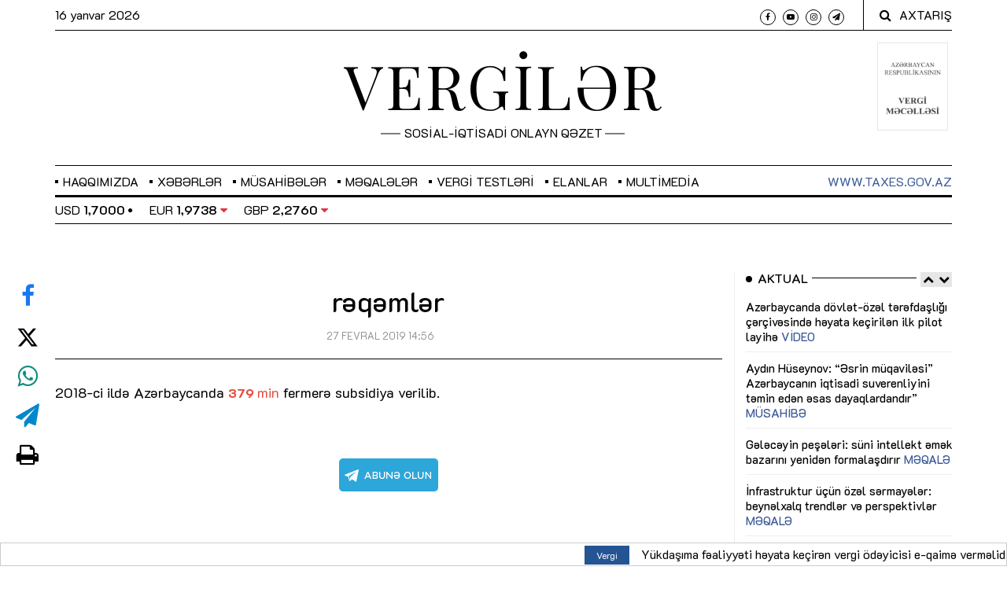

--- FILE ---
content_type: text/html; charset=UTF-8
request_url: https://vergiler.az/news/other/1194.html
body_size: 11151
content:
<!DOCTYPE html>
<html lang="az" class="no-js"  itemscope itemtype="http://schema.org/Article">
<head>
    <!-- Meta tags -->
    <meta charset="utf-8">
    <meta name="viewport" content="width=device-width, initial-scale=1, shrink-to-fit=no">
    <title>rəqəmlər</title>

            
    <meta name="mailru-domain" content="047Zi8Vs3MvOYkfc" />

    <!-- Bootstrap, Font Awesome, Animate, Owl Carousel, Normalize CSS -->
    <link href="/assets/css/bootstrap.css" rel="stylesheet" type="text/css"/>
    <link href="/assets/css/font-awesome.min.css" rel="stylesheet" type="text/css"/>
    <link href="/assets/css/animate.css" rel="stylesheet" type="text/css"/>

    <link href="/assets/js/jquery-ui-1.12.1.custom/jquery-ui.min.css" rel="stylesheet" type="text/css"/>

    <link href="/assets/css/owl.carousel.css" rel="stylesheet" type="text/css"/>
    <link href="/assets/css/owl.theme.default.css" rel="stylesheet" type="text/css"/>
    <link href="/assets/css/normalize.css" rel="stylesheet" type="text/css"/>
    <link href="/assets/css/slicknav.min.css" rel="stylesheet" type="text/css"/>
    <link href="/assets/css/weather-icons.min.css" rel="stylesheet" type="text/css"/>
    <link href="/assets/css/jquery.fancybox.min.css" rel="stylesheet" type="text/css"/>

    <!-- Site CSS -->

    <link href="/assets/css/main.css?v=140420229" rel="stylesheet" type="text/css"/>
    <link href="/assets/css/responsive.css" rel="stylesheet" type="text/css"/>
    <link href="/assets/css/custom.min.css?v1735375764" rel="stylesheet" type="text/css"/>

    <style>
        .flatpickr-days {
            width: 265px !important;
        }
        .dayContainer {
            width: 100% !important;
            min-width: 100% !important;
            max-width: 100% !important;
        }
    </style>


    <!-- Modernizr JS -->
    <script src="/assets/js/modernizr-3.5.0.min.js"></script>

    <!--favincon-->
    <link rel="apple-touch-icon" sizes="180x180" href="/assets/favicon/apple-touch-icon.png">
    <link rel="icon" type="image/png" sizes="32x32" href="/assets/favicon/favicon-32x32.png?v=09012019">
    <link rel="icon" type="image/png" sizes="16x16" href="/assets/favicon/favicon-16x16.png?v=09012019">
    <link rel="manifest" href="/assets/favicon/site.webmanifest">
    <link rel="mask-icon" href="/assets/favicon/safari-pinned-tab.svg" color="#5bbad5">
    <link rel="shortcut icon" href="/assets/favicon/favicon.ico">
    <meta name="msapplication-TileColor" content="#da532c">
    <meta name="msapplication-config" content="/assets/favicon/browserconfig.xml">
    <meta name="theme-color" content="#ffffff">

    <!-- Google fonts -->
    <!--<link href="https://fonts.googleapis.com/css?family=IBM+Plex+Serif:300,400,500" rel="stylesheet">-->
    <link href="https://fonts.googleapis.com/css?family=Playfair+Display" rel="stylesheet">

    <!-- Global site tag (gtag.js) - Google Analytics -->
<script async src="https://www.googletagmanager.com/gtag/js?id=UA-132083277-1"></script>
<script>
    window.dataLayer = window.dataLayer || [];
    function gtag(){dataLayer.push(arguments);}
    gtag('js', new Date());

    gtag('config', 'UA-132083277-1');
</script>
    <!-- Yandex.Metrika counter -->
<script type="text/javascript" >
    (function(m,e,t,r,i,k,a){m[i]=m[i]||function(){(m[i].a=m[i].a||[]).push(arguments)};
        m[i].l=1*new Date();k=e.createElement(t),a=e.getElementsByTagName(t)[0],k.async=1,k.src=r,a.parentNode.insertBefore(k,a)})
    (window, document, "script", "https://mc.yandex.ru/metrika/tag.js", "ym");

    ym(51837038, "init", {
        id:51837038,
        clickmap:true,
        trackLinks:true,
        accurateTrackBounce:true,
        webvisor:true
    });
</script>
<noscript><div><img src="https://mc.yandex.ru/watch/51837038" style="position:absolute; left:-9999px;" alt="" /></div></noscript>
<!-- /Yandex.Metrika counter -->
    <!-- Hotjar Tracking Code for https://vergiler.az/ -->
<script>
    (function(h,o,t,j,a,r){
        h.hj=h.hj||function(){(h.hj.q=h.hj.q||[]).push(arguments)};
        h._hjSettings={hjid:3579304,hjsv:6};
        a=o.getElementsByTagName('head')[0];
        r=o.createElement('script');r.async=1;
        r.src=t+h._hjSettings.hjid+j+h._hjSettings.hjsv;
        a.appendChild(r);
    })(window,document,'https://static.hotjar.com/c/hotjar-','.js?sv=');
</script>
    <meta http-equiv="refresh" content="300" />
<link rel="canonical" href="https://vergiler.az/news/other/1194.html" />
<meta itemprop="datePublished" content="2019-02-27T14:56:00+04:00" />
<meta itemprop="dateCreated" content="2019-02-27T14:56:00+04:00" />
<meta itemprop="dateModified" content="2019-02-27T11:58:54+04:00" />
<meta itemprop="headline" content="rəqəmlər" />
<meta itemprop="description" content="" />
<meta name="lastmod" content="2019-02-27T11:58:54+04:00" />
<meta name="pubdate" content="2019-02-27T14:56:00+04:00" />
<meta property="og:title" content="rəqəmlər" />
<meta property="og:description" content="" />
<meta property="og:type" content="article" />
<meta property="og:url" content="https://vergiler.az/news/other/1194.html" />
<meta property="og:locale" content="az_AZ" />
<meta property="og:site_name" content="Vergilər Qəzeti" />
<meta property="article:section" content="Digər" />
<meta property="article:published_time" content="2019-02-27T14:56:00+04:00" />
<meta property="og:image" content="/assets/images/white.jpg"/>
<meta property="og:image:width" content="" />
<meta property="og:image:height" content="" />
<meta itemprop="image" content="/assets/images/white.jpg"/>
<meta itemprop="thumbnailUrl" content=""/>
<link rel="image_src" href="/assets/images/white.jpg" />
<link rel="alternate" type="application/rss+xml" title="Digər" href="https://vergiler.az/rss/other.rss" />
<script type="text/javascript">var news_ID = "1194"; var share_URL = "https:\/\/vergiler.az\/news\/other\/1194.html"; var share_TITLE = "r\u0259q\u0259ml\u0259r"; var share_IMG_PATH = "\/assets\/images\/white.jpg"; var share_DESC = ""; </script>
<link href="/assets/css/fonts.min.css" rel="stylesheet" type="text/css"/></head>
<body>

<div id="wrapper">
<div id="page-content-wrapper">
    <!--<div class="container-fluid">-->
    <div class="container">
        <div class="top_bar margin-15">

            <!--<style>
                .banner {
                    background-color: #3b5998;
                    height: 100px;
                    border-bottom: 1px solid #fff;
                }

                .banner a {
                    width: 100%;
                    height: 100%;
                    display: flex;
                    align-items: center;
                    justify-content: center;
                    font-size: 35px;
                    color: #fff;
                }

                @media screen and (max-width: 767px) {
                    .banner a {
                        font-size: 25px;
                    }
                }
            </style>
            <div class="row">
                <div class="col-md-12 banner">
                    <!- -<a href="https://www.caspianlegalcenter.az/az/news/more/tax-firm-award?utm_source=vergiler.az&utm_medium=banner&utm_campaign=promo" target="_blank">- ->
                    <a href="https://tinyurl.com/mr24cruj" target="_blank">
                        İlin vergi şirkəti açıqlandı
                    </a>
                </div>
            </div>-->

            <div class="row">
                <div class="col-md-6 col-sm-12 time">
                    <span class="text-lowercase">16 Yanvar 2026                    </span>
                </div>
                <div class="col-md-6 col-sm-12 social">
                    <ul>
                        <li><a href="https://www.facebook.com/Vergileraz" target="_blank"><i class="fa fa-facebook"></i></a></li>
                        <!--<li><a href="https://twitter.com/vergiler" target="_blank"><img style="height: 9.3px; width: 10px;" src="/assets/images/x-twitter.svg" alt="x-twitter"></a></li>-->
                        <li><a href="https://www.youtube.com/@iqtisadiyyattv" target="_blank"><i class="fa fa-youtube-play"></i></a></li>
                        <li><a href="https://www.instagram.com/vergilerqezeti/" target="_blank"><i class="fa fa-instagram"></i></a></li>
                        <li><a href="https://t.me/economy_az" target="_blank"><i class="fa fa-paper-plane"></i></a></li>
                    </ul>
                    <div class="top-search">
                        <i class="fa fa-search"></i><span>AXTARIŞ</span>
                    </div>
                    <div class="top-search-form">
                        <form action="/search.php" class="search-form" method="get" role="search">
                            <label>
                                <span class="screen-reader-text">Axtarış:</span>
                                <input type="search" name="query" value="" placeholder="Axtarış …" class="search-field">
                            </label>
                            <input type="submit" value="Search" class="search-submit">
                        </form>
                    </div>
                </div>
            </div>
        </div>
    </div>
<!--</div>-->
<!--<div class="container-fluid">-->
    <div class="container">
        <div class="row bottom-bordered">
            <div class="col-md-3 d-none d-sm-block"></div>
            <div class="col-12 col-md-6 header">
                <h1 class="logo"><a href="/">VERGİLƏR</a></h1>
                <span class="slogan">SOSİAL-İQTİSADİ ONLAYN QƏZET</span>
            </div>
            <div class="col-md-3 text-right">
                <div class="book-icon-wrapper d-inline-block">
                    <a target="_blank" href="https://www.taxes.gov.az/az/page/ar-vergi-mecellesi">
                        <img src="/assets/images/arvm.png" alt="">
                    </a>
                </div>
            </div>
        </div>
    </div>
<!--</div>-->

<div id="main-nav-anchor" style="width: 100%; height: 0;"></div>
<div class="main-navbar">
    <!--<div class="container-fluid">-->
        <div class="container">
            <div class="row">
                <div class="col-12 col-md-12 main_nav_cover" id="nav">
                    <ul id="main-menu">

                                                                            <li class="menu-item-has-children">
                                <a href="javascript:void(0)">Haqqımızda</a>
                                                                                                                                                                    <ul class="sub-menu">
                                                                                    <li><a href="https://vergiler.az/general_information/" >Ümumi məlumat</a></li>
                                                                                    <li><a href="https://vergiler.az/contacts/" >Əlaqə</a></li>
                                                                            </ul>
                                                            </li>
                        


                                                                                                                                                                                            <li class="menu-item-has-children">
                                    <a href="/news/news/">Xəbərlər</a>
                                                                            <ul class="sub-menu">
                                                                                                                                                <li>
                                                        <a href="/news/official/">Rəsmi</a>
                                                    </li>
                                                                                                                                                                                                <li>
                                                        <a href="/news/taxes/">Vergi</a>
                                                    </li>
                                                                                                                                                                                                <li>
                                                        <a href="/news/economy/">İqtisadiyyat</a>
                                                    </li>
                                                                                                                                                                                                <li>
                                                        <a href="/news/social/">Sosial</a>
                                                    </li>
                                                                                                                                                                                                                                                                                                                                                                                        <li>
                                                        <a href="/news/international/">Beynəlxalq</a>
                                                    </li>
                                                                                                                                                                                                                                                                                            <li>
                                                        <a href="/news/other/">Digər</a>
                                                    </li>
                                                                                                                                    </ul>
                                                                    </li>
                                                                                                                                                                                                                                                                                                                                                                                                                                                                                                                                                                                                                                                                                                                                                                                                                    <li class="menu-item-has-children">
                                    <a href="/news/articles/">Müsahibələr</a>
                                                                            <ul class="sub-menu">
                                                                                                                                                                                </ul>
                                                                    </li>
                                                                                                                <li class="menu-item-has-children">
                                    <a href="/news/article/">Məqalələr</a>
                                                                    </li>
                                                                                                                <li class="menu-item-has-children">
                                    <a href="/news/tax-tests/">Vergi testləri</a>
                                                                    </li>
                                                                                                                                                                                                                                                                                                                        

                        <li class="menu-item-has-children"><a href="/announcements/">Elanlar</a></li>
                        <li id="datepicker-wrapper" class="menu-item-has-children">
                            <a href="javascript:void(0)" role="button">Multimedia</a>
                            <ul class="sub-menu">
                                <li><a href="/news/photo/">Foto</a></li>
                                <li><a href="/news/video/">Video</a></li>
                                <li><a href="/news/publications/">Nəşrlər</a></li>
                            </ul>
                        </li>
<!--                        <li class="menu-item-has-children"><a href="/news/vergi25/">VERGİ - 25</a></li>-->
                        <!--<li class="menu-item-has-children"><a href="/faq.php">Sual-Cavab</a></li>-->
                        <!--<li class="menu-item-has-children"><a href="/archive/">Arxiv</a></li>-->

                    </ul>
                    <span class="menu-item taxes-link"><a href="http://www.taxes.gov.az/" target="_blank">www.taxes.gov.az</a></span>
                </div>
            </div>
        </div>
    <!--</div>-->
</div>
<div class="container">
    <div class="row">
        <div class="col-12 col-md-12 nav-bottom-infobar section_margin">
            <div class="row">
                <div class="col-12 col-md-4 currency-wrapper">
                    <div class="owl-carousel" id="currency-rates">
            <span class="rate">USD <strong>1,7000</strong> <i class="fa fa-circle" style="font-size: 6px; vertical-align: middle; margin-bottom: 2px;"></i></span>
            <span class="rate">EUR <strong>1,9738</strong> <i class="fa fa-caret-down text-danger"></i></span>
            <span class="rate">GBP <strong>2,2760</strong> <i class="fa fa-caret-down text-danger"></i></span>
            <span class="rate">RUB <strong>2,1849</strong> <i class="fa fa-caret-up text-success"></i></span>
            <span class="rate">TRY <strong>0,0393</strong> <i class="fa fa-caret-down text-danger"></i></span>
            <span class="rate">GEL <strong>0,6315</strong> <i class="fa fa-caret-up text-success"></i></span>
            <span class="rate">UAH <strong>0,0390</strong> <i class="fa fa-caret-down text-danger"></i></span>
    </div>                </div>
                <div class="col-md-8 text-right">
                                    </div>
            </div>
            <div class="row">
                <div class="col-12">

                </div>
            </div>
        </div>
    </div>
</div>
<div class="container">
    <div class="row">
        <div class="col-12 col-md-12 section_margin">
<!--            --><!--                <div style="margin-left: auto; margin-right: auto; padding: 10px 0; clear: both; display: flex; align-items: center; justify-content: center">-->
<!--                    <script>-->
<!--                        (() => {-->
<!--                            var zoneInfo = {-->
<!--                                slot: '/23269770497/Vergileraz/MainPage/MOBILEMPU',-->
<!--                                size:  [320, 100],-->
<!--                                zoneId: '23287901495',-->
<!--                            };-->
<!--                            let script = document.createElement('script');-->
<!--                            script.defer = true;-->
<!--                            script.src = "https://dsp.newmedia.az/v1/get_ads.js?v" + new Date().toJSON().slice(0,10).replace(/-/g,'.');-->
<!--                            document.currentScript.parentElement.appendChild(script);-->
<!--                            script.onload = function () {-->
<!--                                adviadFetchKeys(zoneInfo)-->
<!--                            }-->
<!--                        })()-->
<!--                    </script>-->
<!--                    <div id='23287901495'></div>-->
<!--                </div>-->
<!--            --><!--                <div style="margin-left: auto; margin-right: auto; padding: 10px 0; clear: both; display: flex; align-items: center; justify-content: center">-->
<!--                    <script>-->
<!--                        (() => {-->
<!--                            var zoneInfo = {-->
<!--                                slot: '/23269770497/Vergileraz/MainPage/TOPLB',-->
<!--                                size: [[970, 90], [728, 90]],-->
<!--                                zoneId: '23288233853',-->
<!--                            };-->
<!--                            let script = document.createElement('script');-->
<!--                            script.defer = true;-->
<!--                            script.src = "https://dsp.newmedia.az/v1/get_ads.js?v" + new Date().toJSON().slice(0,10).replace(/-/g,'.');-->
<!--                            document.currentScript.parentElement.appendChild(script);-->
<!--                            script.onload = function () {-->
<!--                                adviadFetchKeys(zoneInfo)-->
<!--                            }-->
<!--                        })()-->
<!--                    </script>-->
<!--                    <div id='23288233853'></div>-->
<!--                </div>-->
<!--            -->        </div>
    </div>
</div>


    <div class="container-fluid">
        <div class="container">
            <div class="primary margin-15">
                <div class="row">
                    <div class="col-md-9">
                        <article class="section_margin">

            <div id="social-vertical">
            <ul>
                <li><a class="facebook" href="javascript:void(0)" onclick="Share.facebook(share_URL, share_TITLE, share_IMG_PATH, share_DESC);"><i class="fa fa-facebook"></i></a></li>
                <li><a class="twitter" href="javascript:void(0)" onclick="Share.twitter(share_URL, share_TITLE);"><img style="height: 28px; width: 30px;" src="/assets/images/x-twitter.svg" alt="x-twitter"></a></li>
                <li><a class="whatsapp" href="javascript:void(0)" onclick="Share.whatsapp(share_TITLE, share_URL);"><i class="fa fa-whatsapp"></i></a></li>
                <li><a class="telegram" href="javascript:void(0)" onclick="Share.telegram(share_TITLE, share_URL);"><i class="fa fa-send"></i></a></li>
                <li><a class="print" href="/news_print.php?news_id=1194" target="_blank"><i class="fa fa-print"></i></a></li>
            </ul>
        </div>
    
    
    <div class="post-content sss">
        <div class="single-header">
            <h3 class="alith_post_title">rəqəmlər</h3>
            <div class="post_meta">
                <span class="meta_date">27 Fevral 2019 14:56</span>
            </div>
        </div>
        <script>
            document.addEventListener('DOMContentLoaded', function () {
                const titles = document.querySelectorAll('h3.alith_post_title');

                titles.forEach(function(title) {
                    if (title.textContent.includes('®')) {
                        title.innerHTML = title.textContent.replace(
                            '®',
                            '<span style="color:red;">®</span>'
                        );
                    }
                });
            });
        </script>


        
        <div class="single-content animate-box fadeInUp animated-fast">
                            <div class="animate-box article-text">
                    <p class="news-excerpt "></p>
                    <p>2018-ci ildə Azərbaycanda <span style="color:#e74c3c;"><span style="font-size:16px;"><strong>379 </strong></span>min </span>fermerə subsidiya verilib.</p>                </div>
            
            
            <div class="bottom-logo">
                                <div style="margin: 25px 0 0 0;"><a target="_blank" href="https://t.me/economy_az"><img alt="subscribe telegram channel" src="/assets/images/telegram_btn.png"/></a></div>
            </div>

                        <div style="margin-left: auto; margin-right: auto; padding: 10px 0; clear: both; display: flex; align-items: center; justify-content: center">
                <!-- featured banner code-->
            </div>
            
<!--            <div style="margin-left: auto; margin-right: auto; padding: 10px 0; clear: both; display: flex; align-items: center; justify-content: center">-->
<!--                <div class="AdviadNativeVideo" style="max-width: 720px"></div>-->
<!--                <script type="text/javascript">-->
<!--                    (function () {-->
<!--                        window._ttzi = '&iu=' + '/23269770497/Vergileraz/MainPageMainPage/Native';-->
<!--                        var adv_iad = document.createElement("script");-->
<!--                        adv_iad.src =-->
<!--                            "https://newmedia.az/nativevideo/get_ads_adm.js?v=" +-->
<!--                            new Date().toJSON().slice(0, 10).replace(/-/g, ".");-->
<!--                        adv_iad.async = true;-->
<!--                        (-->
<!--                            document.body ||-->
<!--                            document.head ||-->
<!--                            document.documentElement-->
<!--                        ).appendChild(adv_iad);-->
<!--                        adv_iad.onload = function () {-->
<!--                            adv_iad.parentNode.removeChild(adv_iad);-->
<!--                        };-->
<!--                    })();-->
<!--                </script>-->
<!--            </div>-->

                    </div>
    </div>
</article>
                    </div>
                    <aside class="col-md-3 sidebar_right order-3">

    <!--<div class="sidebar-widget text-center animate-box">
        <a href="" target="_blank">
            <img alt="" src="/assets/ads/ulu_onder.jpg?v1">
        </a>
    </div>-->

    <div class="sidebar-widget animate-box">
    <div class="widget-title-cover"><h4 class="widget-title"><span>Aktual</span></h4>
        <div class="nav-container" id="actual-slider-nav-container"></div>
    </div>
    <div class="latest_style_1">
        <div class="owl-carousel" id="actual-up-down-slider">
                            <div class="slider-item">
                                            <div class="latest_style_1_item">
                            <div class="alith_post_title_small">
                                <a href="https://vergiler.az/news/video/36494.html" class=""><strong>Azərbaycanda dövlət-özəl tərəfdaşlığı çərçivəsində həyata keçirilən ilk pilot layihə <span class="red">VİDEO</span></strong></a>
                            </div>
                        </div>
                                            <div class="latest_style_1_item">
                            <div class="alith_post_title_small">
                                <a href="https://vergiler.az/news/articles/36353.html" class=""><strong>Aydın Hüseynov: “Əsrin müqaviləsi” Azərbaycanın iqtisadi suverenliyini təmin edən əsas dayaqlardandır” <span class="red">MÜSAHİBƏ</span></strong></a>
                            </div>
                        </div>
                                            <div class="latest_style_1_item">
                            <div class="alith_post_title_small">
                                <a href="https://vergiler.az/news/article/36247.html" class=""><strong>Gələcəyin peşələri: süni intellekt əmək bazarını yenidən formalaşdırır <span class="red">MƏQALƏ</span></strong></a>
                            </div>
                        </div>
                                            <div class="latest_style_1_item">
                            <div class="alith_post_title_small">
                                <a href="https://vergiler.az/news/article/36018.html" class=""><strong>İnfrastruktur üçün özəl sərmayələr: beynəlxalq trendlər və perspektivlər <span class="red">MƏQALƏ</span></strong></a>
                            </div>
                        </div>
                                            <div class="latest_style_1_item">
                            <div class="alith_post_title_small">
                                <a href="https://vergiler.az/news/article/35667.html" class=""><strong>Yevlax Pilot Aqroparkı: davamlı və səmərəli kənd təsərrüfatı üçün yeni model <span class="red">MƏQALƏ</span></strong></a>
                            </div>
                        </div>
                                    </div>
                            <div class="slider-item">
                                            <div class="latest_style_1_item">
                            <div class="alith_post_title_small">
                                <a href="https://vergiler.az/news/article/35550.html" class=""><strong>Sənaye 4.0-da yeni dövr: “industry.az” ilə texnoloji transformasiyaya qoşulmaq asanlaşır <span class="red">MƏQALƏ</span></strong></a>
                            </div>
                        </div>
                                            <div class="latest_style_1_item">
                            <div class="alith_post_title_small">
                                <a href="https://vergiler.az/news/article/35471.html" class=""><strong>Azərbaycanın IOTA-da prezidentlik dövrü: əlverişli imkanlar, uğurlu təcrübə <span class="red">MƏQALƏ</span></strong></a>
                            </div>
                        </div>
                                            <div class="latest_style_1_item">
                            <div class="alith_post_title_small">
                                <a href="https://vergiler.az/news/article/35425.html" class=""><strong>Vergi ombudsmanı: biznes mühiti üçün etimad, şəffaflıq və səmərəlilik <span class="red">MƏQALƏ</span></strong></a>
                            </div>
                        </div>
                                            <div class="latest_style_1_item">
                            <div class="alith_post_title_small">
                                <a href="https://vergiler.az/news/article/35340.html" class=""><strong>Vergi öhdəliklərinin yerinə yetirilməsinə nail olmaq üçün səmərəli mexanizmlər <span class="red">MƏQALƏ</span></strong></a>
                            </div>
                        </div>
                                            <div class="latest_style_1_item">
                            <div class="alith_post_title_small">
                                <a href="https://vergiler.az/news/article/35105.html" class=""><strong>Kartdan karta köçürmə: gəlir, yoxsa ciddi maliyyə riskləri? <span class="red">MƏQALƏ</span></strong></a>
                            </div>
                        </div>
                                    </div>
                    </div>
    </div>
</div>
    <!--    <div class="sidebar-widget text-center animate-box">-->
<!--        <a href="/news/vergi25/" target="_blank">-->
<!--            <img alt="Vergi 25" src="/assets/ads/vergi25.jpg">-->
<!--        </a>-->
<!--    </div>-->

    <div class="sidebar-widget text-center animate-box">
        <a href="/cdn-cgi/l/email-protection#aacdc7c7cfcec3cbd8cfc1c6cbc7eacdc7cbc3c684c9c5c7" target="_blank">
            <img alt="Vergi 25" src="/assets/images/mg_media_02.27.2025.gif">
        </a>
    </div>


    
    <div class="sidebar-widget animate-box">
        <div class="sample_block text-center" style="padding: 0; background: none;">
            <iframe src="/assets/ads/dvx_banner/dvx_banner.html" scrolling="no"
                    style="overflow: hidden; width: 100%; height: auto; border: none;"></iframe>
        </div>
        <div style="clear: both;"></div>
    </div>

    <!--<div class="sidebar-widget animate-box">
        <div class="sample_block text-center" style="padding: 0; background: none;">
            <iframe src="/assets/ads/social_links_05052022/vergiler.html?v3" scrolling="no"
                    style="overflow: hidden; width: 100%; height: auto; border: none;"></iframe>
        </div>
        <div style="clear: both;"></div>
    </div>-->

    <div class="sidebar-widget text-center animate-box">
    <a href="https://vergiler.az/news/services-banner/36399.html" target="_blank">
        <img alt="" src="/assets/images/services.jpg">
    </a>
</div>


    <!--<div class="sidebar-widget animate-box">
        <a href="https://www.facebook.com/Vergileraz" target="_blank">
            <img class="w-100" src="/assets/ads/follow_facebook.jpg?v2" alt="Facebook">
        </a>
        <div style="clear: both;"></div>
    </div>-->

    <!--<div class="sidebar-widget animate-box">
        <div class="sample_block owl-carousel" id="sidebar-up-down-slider">
            <iframe src="/assets/ads/dvx_195/195.html" scrolling="no" style="overflow: hidden; width: 100%; height: 100%; border: none;"></iframe>-->
    <!--<img src="/assets/images/ads/sahibkar.jpg" alt="adv">-->
    <!--</div>
</div>-->

    <div class="sidebar-widget animate-box" style="position: relative; display: none;">
        <div class="widget-title-cover">
            <h4 class="widget-title"><span>Video</span></h4>
            <div class="nav-container" id="youtube-slider-nav-container"></div>
        </div>
        <div class="owl-carousel" id="video-up-down-slider">
            <div id="video_1"></div>
            <div id="video_2"></div>
            <div id="video_3"></div>
        </div>
    </div>

    <div class="sidebar-widget animate-box">
        <div class="widget-title-cover"><h4 class="widget-title"><span>Arxiv</span></h4></div>
        <div id="archive-datepicker"></div>
    </div>

    <div class="widget-title-cover mb-4">
        <a href="https://vergiler.az/archive/" role="button" class="btn-archive">Arxiv 2013 - 2018</a>
    </div>

    <div class="sidebar-widget animate-box">
        <div class="widget-title-cover"><h4 class="widget-title">Telegram</h4>
            <div class="nav-container" id="telegram-slider-nav-container"></div>
        </div>
        <div class="latest_style_1">
            <div class="owl-carousel" id="telegram-up-down-slider">
                <div class="slider-item">
                    <div class="latest_style_1_item">
                        <a href="https://t.me/economy_az" target="_blank"><img alt="telegram"
                                                                               class="tlgrm-img w-100 mb-2"
                                                                               src="/assets/ads/tlgrm_az_v1.jpg"></a>
                    </div>
                </div>
                <div class="slider-item">
                    <div class="latest_style_1_item">
                        <a href="https://t.me/economy_azru" target="_blank"><img alt="telegram"
                                                                                 class="tlgrm-img w-100 mb-2"
                                                                                 src="/assets/ads/tlgrm_ru_v3.jpg"></a>
                    </div>
                </div>
                <div class="slider-item">
                    <div class="latest_style_1_item">
                        <a href="https://t.me/economy_azen" target="_blank"><img alt="telegram"
                                                                                 class="tlgrm-img w-100 mb-2"
                                                                                 src="/assets/ads/tlgrm_en.jpg"></a>
                    </div>
                </div>
            </div>
        </div>
    </div>

    <div class="sidebar-widget animate-box">
        <a href="https://bizcon.az/" target="_blank">
            <img src="/assets/ads/bizconaz.jpeg" alt="bizcon.az">
        </a>
<!--        <a href="https://www.ekvita.com/" target="_blank">-->
<!--            <img src="/assets/ads/ekvita_18052020.jpg" alt="Ekvita">-->
<!--        </a>-->
        <!--<div class="sample_block text-center" style="padding: 0; background: none;">
            <iframe src="/assets/ads/radio_upd_winter/radio.html?20191209" scrolling="no" style="overflow: hidden; width: 264px; height: 144px; border: none;"></iframe>
        </div>-->
        <div style="clear: both;"></div>
    </div>

    <div class="sidebar-widget animate-box">
    <div class="widget-title-cover"><h4 class="widget-title"><span>Ən çox oxunanlar</span>
        </h4></div>

    <div class="latest_style_1">
                    <div class="latest_style_1_item">
                <div class="alith_post_title_small">
                    <a href="https://vergiler.az/news/social/37781.html" class=""><strong>2026-cı ildə əməkhaqqından hansı tutulmalar olacaq?</strong></a>
                </div>
                <div class="post_meta">
                    <span class="meta_date mr-1">
                        <small>09:45</small>
                    </span>
                    <span class="meta_date">
                        <small>12 Yanvar, 2026</small>
                    </span>
                </div>
            </div>
                    <div class="latest_style_1_item">
                <div class="alith_post_title_small">
                    <a href="https://vergiler.az/news/opinion/37838.html" class=""><strong>İkiqat vergitutma və DTA mexanizmləri: qeyri-rezidentlər və yerli biznes üçün praktik yanaşma</strong></a>
                </div>
                <div class="post_meta">
                    <span class="meta_date mr-1">
                        <small>09:45</small>
                    </span>
                    <span class="meta_date">
                        <small>15 Yanvar, 2026</small>
                    </span>
                </div>
            </div>
                    <div class="latest_style_1_item">
                <div class="alith_post_title_small">
                    <a href="https://vergiler.az/news/taxes/37848.html" class=""><strong>Bəzi qazanc növlərinin hüquqi-iqtisadi təhlili və vergiləndirilməsi məsələləri</strong></a>
                </div>
                <div class="post_meta">
                    <span class="meta_date mr-1">
                        <small>12:35</small>
                    </span>
                    <span class="meta_date">
                        <small>15 Yanvar, 2026</small>
                    </span>
                </div>
            </div>
                    <div class="latest_style_1_item">
                <div class="alith_post_title_small">
                    <a href="https://vergiler.az/news/opinion/37825.html" class=""><strong>Kafe və restoranlar da ƏDV-nin yarısını ödəyəcəklər <span class="red">DƏYİŞİKLİK</span></strong></a>
                </div>
                <div class="post_meta">
                    <span class="meta_date mr-1">
                        <small>10:17</small>
                    </span>
                    <span class="meta_date">
                        <small>14 Yanvar, 2026</small>
                    </span>
                </div>
            </div>
                    <div class="latest_style_1_item">
                <div class="alith_post_title_small">
                    <a href="https://vergiler.az/news/opinion/37783.html" class=""><strong>Bu ildən özəl sektorda çalışan fiziki şəxslər nə qədər sosial sığorta haqqı ödəyəcək? - YENİLİK <span class="red">II HİSSƏ</span></strong></a>
                </div>
                <div class="post_meta">
                    <span class="meta_date mr-1">
                        <small>09:45</small>
                    </span>
                    <span class="meta_date">
                        <small>14 Yanvar, 2026</small>
                    </span>
                </div>
            </div>
            </div>
</div>
    <div class="sidebar-widget animate-box">
        <div class="sample_block text-center test" style="padding: 0; background: none;">
            <iframe src="/assets/ads/iqtisadi_zonaAd/iz.html?v1730356336" scrolling="no" style="overflow: hidden; width: 264px; height: 144px; border: none;"></iframe>
        </div>
    </div>

    <div class="sidebar-widget animate-box">
    <div class="widget-title-cover"><h4 class="widget-title">Video</h4>
        <div class="nav-container" id="sbVideo-slider-nav-container"></div>
    </div>

    <div class="latest_style_1">
        <div class="owl-carousel" id="sbVideo-up-down-slider">
                            <div class="slider-item">
                    <iframe width="262" height="140"
                            src="https://www.youtube.com/embed/VYvV3JxPiBg?controls=0&enablejsapi=1"
                            title="" frameborder="0"
                            allow="accelerometer; autoplay; clipboard-write; encrypted-media; gyroscope; picture-in-picture"
                            allowfullscreen></iframe>
                    <a style="color: #3b5998; font-size: 15px;"
                       href="https://www.youtube.com/watch?v=VYvV3JxPiBg" target="_blank">
                        <span style="display: inline-block; text-align: left; padding: 5px 10px; background-color: #eeeeee;"></span>
                    </a>
                </div>
                            <div class="slider-item">
                    <iframe width="262" height="140"
                            src="https://www.youtube.com/embed/pqoYpNCqeGU?controls=0&enablejsapi=1"
                            title="" frameborder="0"
                            allow="accelerometer; autoplay; clipboard-write; encrypted-media; gyroscope; picture-in-picture"
                            allowfullscreen></iframe>
                    <a style="color: #3b5998; font-size: 15px;"
                       href="https://www.youtube.com/watch?v=pqoYpNCqeGU" target="_blank">
                        <span style="display: inline-block; text-align: left; padding: 5px 10px; background-color: #eeeeee;"></span>
                    </a>
                </div>
                            <div class="slider-item">
                    <iframe width="262" height="140"
                            src="https://www.youtube.com/embed/B6sEgNEJzYk?controls=0&enablejsapi=1"
                            title="" frameborder="0"
                            allow="accelerometer; autoplay; clipboard-write; encrypted-media; gyroscope; picture-in-picture"
                            allowfullscreen></iframe>
                    <a style="color: #3b5998; font-size: 15px;"
                       href="https://www.youtube.com/watch?v=B6sEgNEJzYk" target="_blank">
                        <span style="display: inline-block; text-align: left; padding: 5px 10px; background-color: #eeeeee;"></span>
                    </a>
                </div>
                    </div>
    </div>
</div>
    <div class="sidebar-widget animate-box">
        <a href="https://bsc.az/" target="_blank">
            <img src="/assets/ads/bsc_19052020.gif" alt="BSC">
        </a>
        <!--<div class="sample_block text-center" style="padding: 0; background: none;">
            <iframe src="/assets/ads/elanlar/elanlar.html" scrolling="no" style="overflow: hidden; width: 264px; height: 144px; border: none;"></iframe>
        </div>-->
    </div>

    <div class="sidebar-widget animate-box">
    <div class="widget-title-cover"><h4 class="widget-title"></h4>
        <div class="nav-container" id="states-slider-nav-container"></div>
    </div>
    <div class="latest_style_1">
        <div class="owl-carousel" id="states-up-down-slider">
                            <div class="slider-item">
                    <div class="latest_style_1_item">
                        <a href="https://vergiler.az/media/2022/06/17/billgates-son.jpg" data-fancybox="states">
                            <img src="https://vergiler.az/media/2022/06/17/555x312/billgates-son.jpg" alt="" class="img-responsive tlgrm-img w-100 mb-2">
                        </a>
                    </div>
                </div>
                            <div class="slider-item">
                    <div class="latest_style_1_item">
                        <a href="https://vergiler.az/media/2022/05/12/photo5467489794851453877.jpg" data-fancybox="states">
                            <img src="https://vergiler.az/media/2022/05/12/555x312/photo5467489794851453877.jpg" alt="" class="img-responsive tlgrm-img w-100 mb-2">
                        </a>
                    </div>
                </div>
                            <div class="slider-item">
                    <div class="latest_style_1_item">
                        <a href="https://vergiler.az/media/2022/05/12/photo5467489794851453878.jpg" data-fancybox="states">
                            <img src="https://vergiler.az/media/2022/05/12/555x312/photo5467489794851453878.jpg" alt="" class="img-responsive tlgrm-img w-100 mb-2">
                        </a>
                    </div>
                </div>
                            <div class="slider-item">
                    <div class="latest_style_1_item">
                        <a href="https://vergiler.az/media/2022/04/28/photo5429132623046884367.jpg" data-fancybox="states">
                            <img src="https://vergiler.az/media/2022/04/28/555x312/photo5429132623046884367.jpg" alt="" class="img-responsive tlgrm-img w-100 mb-2">
                        </a>
                    </div>
                </div>
                            <div class="slider-item">
                    <div class="latest_style_1_item">
                        <a href="https://vergiler.az/media/2022/04/28/photo5429132623046884436.jpg" data-fancybox="states">
                            <img src="https://vergiler.az/media/2022/04/28/555x312/photo5429132623046884436.jpg" alt="" class="img-responsive tlgrm-img w-100 mb-2">
                        </a>
                    </div>
                </div>
                            <div class="slider-item">
                    <div class="latest_style_1_item">
                        <a href="https://vergiler.az/media/2022/04/04/q5.jpg" data-fancybox="states">
                            <img src="https://vergiler.az/media/2022/04/04/555x312/q5.jpg" alt="" class="img-responsive tlgrm-img w-100 mb-2">
                        </a>
                    </div>
                </div>
                            <div class="slider-item">
                    <div class="latest_style_1_item">
                        <a href="https://vergiler.az/media/2022/04/04/q4.jpg" data-fancybox="states">
                            <img src="https://vergiler.az/media/2022/04/04/555x312/q4.jpg" alt="" class="img-responsive tlgrm-img w-100 mb-2">
                        </a>
                    </div>
                </div>
                            <div class="slider-item">
                    <div class="latest_style_1_item">
                        <a href="https://vergiler.az/media/2022/04/04/q3.jpg" data-fancybox="states">
                            <img src="https://vergiler.az/media/2022/04/04/555x312/q3.jpg" alt="" class="img-responsive tlgrm-img w-100 mb-2">
                        </a>
                    </div>
                </div>
                            <div class="slider-item">
                    <div class="latest_style_1_item">
                        <a href="https://vergiler.az/media/2022/04/04/q1.jpg" data-fancybox="states">
                            <img src="https://vergiler.az/media/2022/04/04/555x312/q1.jpg" alt="" class="img-responsive tlgrm-img w-100 mb-2">
                        </a>
                    </div>
                </div>
                            <div class="slider-item">
                    <div class="latest_style_1_item">
                        <a href="https://vergiler.az/media/2022/05/04/photo5350663604908703331.jpg" data-fancybox="states">
                            <img src="https://vergiler.az/media/2022/05/04/555x312/photo5350663604908703331.jpg" alt="" class="img-responsive tlgrm-img w-100 mb-2">
                        </a>
                    </div>
                </div>
                    </div>
    </div>
</div>

    
</aside>                </div>
            </div>
        </div>
    </div>

    <div class="container-fluid alith_footer_right_reserved mt-3">
    <div class="container">
        <div class="row justify-content-center">
            <div class="col-12 col-md-6 mt-3">
                <ul class="nav justify-content-center useful-links flex-wrap">
                    <li class="nav-item u-link">
                        <a target="_blank" href="https://president.az/">
                            <div class="u-link-item"><strong>AZƏRBAYCAN RESPUBLİKASININ PREZİDENTİ</strong></div>
                        </a>
                    </li>
                    <li class="nav-item u-link">
                        <a target="_blank" href="https://mehriban-aliyeva.az/">
                            <div class="u-link-item"><strong>AZƏRBAYCAN RESPUBLİKASININ BİRİNCİ<br>VİTSE-PREZİDENTİ</strong></div>
                        </a>
                    </li>
                    <li class="nav-item u-link">
                        <a target="_blank" href="https://heydar-aliyev-foundation.org/az">
                            <div class="u-link-item"><strong>HEYDƏR ƏLİYEV FONDU</strong></div>
                        </a>
                    </li>
                    <li class="nav-item u-link">
                        <a target="_blank" href="http://heydaraliyevcenter.az/">
                            <div class="u-link-item"><strong>HEYDƏR ƏLİYEV MƏRKƏZİ</strong></div>
                        </a>
                    </li>
                    <li class="nav-item u-link">
                        <a target="_blank" href="https://cabmin.gov.az/">
                            <div class="u-link-item"><strong>AZƏRBAYCAN RESPUBLİKASI NAZİRLƏR KABİNETİ</strong></div>
                        </a>
                    </li>
                    <li class="nav-item u-link">
                        <a target="_blank" href="http://www.meclis.gov.az/">
                            <div class="u-link-item"><strong>AZƏRBAYCAN RESPUBLİKASININ MİLLİ MƏCLİSİ</strong></div>
                        </a>
                    </li>
                    <li class="nav-item u-link">
                        <a target="_blank" href="http://www.taxes.gov.az/">
                            <div class="u-link-item"><strong>AZƏRBAYCAN RESPUBLİKASI İQTİSADİYYAT NAZİRLİYİ YANINDA DÖVLƏT VERGİ XİDMƏTİ</strong></div>
                        </a>
                    </li>
                    <li class="nav-item u-link">
                        <a target="_blank" href="http://tedris.taxes.gov.az/az">
                            <div class="u-link-item">
                                <strong>İQTİSADİYYAT NAZİRLİYİ YANINDA DÖVLƏT VERGİ XİDMƏTİNİN<br>
                                    <small>TƏDRİS MƏRKƏZİ</small>
                                </strong>
                            </div>
                        </a>
                    </li>
                    <li class="nav-item u-link">
                        <a target="_blank" href="https://www.e-gov.az/">
                            <div class="u-link-item"><strong>ELEKTRON HÖKUMƏT PORTALI</strong></div>
                        </a>
                    </li>
                    <li class="nav-item u-link">
                        <a target="_blank" href="http://dxr.az/">
                            <div class="u-link-item"><strong>DÖVLƏT XİDMƏTLƏRİ PORTALI</strong></div>
                        </a>
                    </li>
                </ul>
            </div>
        </div>
    </div>
    <div class="row">
        <div class="w-100">
            <div class="footer-info mt-3">
                <div class="col-12 col-md-12 bottom-logo">
                    <div class="container">
                        <h1 class="logo-white mb-3"><a href="https://vergiler.az/">VERGİLƏR</a></h1>
                        <h5 class="mb-3 text-white">sosial-iqtisadi onlayn qəzet</h5>
                        <div class="col-12 text-white"><p class="address mb-0"><i class="fa fa-map-marker"></i> AZ1029, Azərbaycan Respublikası, Bakı şəhəri,
                                <br> Heydər Əliyev prospekti 155</p></div>
                        <div class="col-12 mt-2"><a href="/cdn-cgi/l/email-protection#01686f676e4177647366686d64732f607b" class="email"><i class="fa fa-envelope"></i>
                                <span class="__cf_email__" data-cfemail="cfa6a1a9a08fb9aabda8a6a3aabde1aeb5">[email&#160;protected]</span></a></div>
                        <!--                <div class="tagline social">-->
                        <!--                    <ul>-->
                        <!--                        <li class="facebook"><a href=""><i class="fa fa-facebook"></i></a></li>-->
                        <!--                        <li class="twitter"><a href=""><i class="fa fa-twitter"></i></a></li>-->
                        <!--                        <li class="google-plus"><a href=""><i class="fa fa-google-plus"></i></a></li>-->
                        <!--                        <li class="instagram"><a href=""><i class="fa fa-instagram"></i></a></li>-->
                        <!--                    </ul>-->
                        <!--                </div>-->
                    </div>
                    <div class="col-12 col-md-12 copyright"><p class="mb-0">© Copyright 2026 <a href="https://vergiler.az">vergiler.az</a>
                            <br>Müəllif hüquqları qorunur. Materiallardan istifadə edərkən hiperlinklə istinad olunmalıdır.</div>
                </div>
            </div>
        </div>
    </div>
</div>

<div class="gototop js-top">
    <a href="#" class="js-gotop"></a>
</div></div>
<script data-cfasync="false" src="/cdn-cgi/scripts/5c5dd728/cloudflare-static/email-decode.min.js"></script><script src="/assets/js/jquery-1.12.4.min.js"></script>

<script src="/assets/js/jquery-ui-1.12.1.custom/jquery-ui.min.js"></script>
<script src="/assets/js/bootstrap.min.js"></script>

<script src="/assets/js/owl.carousel.min.js"></script>
<script src="/assets/js/jquery.waypoints.min.js"></script>
<script src="/assets/js/jquery.slicknav.min.js"></script>
<script src="/assets/js/masonry.pkgd.min.js"></script>
<!-- Main -->
<script src="/assets/js/main.js?v1694071924"></script>
<script src="/assets/js/smart-sticky.js"></script>
<script src="/assets/js/theia-sticky-sidebar.js"></script>
<script src="/assets/js/jquery.fancybox.min.js"></script>
<script src="/assets/js/share.js?201902070332433434"></script>
<script src="/assets/js/custom.min.js?upd03"></script>
<script src='https://cdn.jsdelivr.net/jquery.marquee/1.3.1/jquery.marquee.min.js'></script>

<script src="https://www.youtube.com/iframe_api"></script>
<script>
    var videos = ['NWzXnmXlEk', 'P-uhRwPiipU', 'Qe_dasAaEeM', 'zoOiUp8bgKY', '_XUzMVtHZVQ', 'f0jMrosPzcE'];

    /*var player_1;
    var video_id_1 = 'B8KGtX2d-eQ';

    var player_2;
    var video_id_2 = 'xnBuzkb-HlU';

    var player_3;
    var video_id_3 = 'm0EzOttcZKQ';*/

    function onYouTubeIframeAPIReady() {
        videoOwlLoad();
    }

    function onPlayerStateChange(event) {
        var slider = $('#video-up-down-slider');
        slider.trigger('stop.owl.autoplay');
        if (event.data === 0 || event.data === 2) {
            slider.trigger('play.owl.autoplay')
        }
    }
</script>


<link rel="stylesheet" href="https://cdn.jsdelivr.net/npm/flatpickr/dist/flatpickr.min.css">
<script src="https://cdn.jsdelivr.net/npm/flatpickr"></script>
<!-- Azerbaijani Locale -->
<script src="https://npmcdn.com/flatpickr/dist/l10n/az.js"></script>

<script>
    let datePickerElement = document.querySelector("#archive-datepicker");

    let selectedYear = '2026';
    let selectedMonth = '01';
    let selectedDay = '16';

    console.log()

    new flatpickr(datePickerElement, {
        inline: true,
        locale: flatpickr.l10ns.az,
        dateFormat: "d.m.Y",
        maxDate: new Date(),
        defaultDate: new Date(selectedYear, (selectedMonth - 1), selectedDay),
        onChange: function(selectedDates, dateStr, instance) {
            if (selectedDates.length > 0) {
                let year = selectedDates[0].getFullYear();
                let month = selectedDates[0].getMonth() + 1; // getMonth is zero-indexed
                let day = selectedDates[0].getDate();

                let formElement = document.querySelector("#archive_form");
                formElement.querySelector("#archive_year").value = year;
                formElement.querySelector("#archive_month").value = month;
                formElement.querySelector("#archive_day").value = day;

                formElement.submit();
            }
        }
    });
</script>

<form id="archive_form" action="/news_archive.php" method="get">
    <input type="hidden" name="day" id="archive_day">
    <input type="hidden" name="month" id="archive_month">
    <input type="hidden" name="year" id="archive_year">
</form>

<div class="marquee">
    
        <a href="https://vergiler.az/news/taxes/37629.html">
            <span class="category">Vergi</span>Yükdaşıma fəaliyyəti həyata keçirən vergi ödəyicisi e-qaimə verməlidirmi?        </a>

    
        <a href="https://vergiler.az/news/taxes/37630.html">
            <span class="category">Vergi</span>Mülki müqavilə ilə işləyən şəxsə vergi güzəşti tətbiq olunurmu?        </a>

    
        <a href="https://vergiler.az/news/taxes/37627.html">
            <span class="category">Vergi</span>Hansı toyuq əti məhsulu ƏDV-yə cəlb olunur?        </a>

    
        <a href="https://vergiler.az/news/taxes/37628.html">
            <span class="category">Vergi</span>Alış aktı ilə alınan mallara görə çəkilən xərclər gəlirdən çıxılırmı?        </a>

    
        <a href="https://vergiler.az/news/taxes/37591.html">
            <span class="category">Vergi</span>Kriptovalyuta ticarətindən əldə edilən gəlir vergiyə cəlb olunurmu?        </a>

    
        <a href="https://vergiler.az/news/taxes/37626.html">
            <span class="category">Vergi</span>Toyuq ətinin idxalı zamanı ödənilən ƏDV əvəzləşdirilirmi?        </a>

    
        <a href="https://vergiler.az/news/taxes/37592.html">
            <span class="category">Vergi</span>MMC kimi fəaliyyət göstərən idman klublarına köçürülən vəsait gəlirdən çıxılırmı?        </a>

    
        <a href="https://vergiler.az/news/taxes/37593.html">
            <span class="category">Vergi</span>Uşaq bağçasına ödənilən yardım məbləği gəlirdən çıxılırmı?        </a>

    
        <a href="https://vergiler.az/news/taxes/37217.html">
            <span class="category">Vergi</span>Sosial şəbəkələrdə reklamlara ödənilən vəsaitdən hansı qaydada vergi tutulur?        </a>

    
        <a href="https://vergiler.az/news/taxes/37516.html">
            <span class="category">Vergi</span>Vəfat edən döyüşçülərin övladlarına hansı halda vergi güzəşti verilir?        </a>

    </div>
<script>
    $('.marquee').marquee({
        duration: 15000,
        pauseOnHover: true,
        gap: 50,
        duplicated: true
    });
</script>
</div>

<script defer src="https://static.cloudflareinsights.com/beacon.min.js/vcd15cbe7772f49c399c6a5babf22c1241717689176015" integrity="sha512-ZpsOmlRQV6y907TI0dKBHq9Md29nnaEIPlkf84rnaERnq6zvWvPUqr2ft8M1aS28oN72PdrCzSjY4U6VaAw1EQ==" data-cf-beacon='{"version":"2024.11.0","token":"2b84c86506ca4449af54f1adbc2e20f4","r":1,"server_timing":{"name":{"cfCacheStatus":true,"cfEdge":true,"cfExtPri":true,"cfL4":true,"cfOrigin":true,"cfSpeedBrain":true},"location_startswith":null}}' crossorigin="anonymous"></script>
</body>
</html>
<!-- 0.017014
-->

--- FILE ---
content_type: text/css
request_url: https://vergiler.az/assets/css/main.css?v=140420229
body_size: 8933
content:
/***
Theme Name:		HeWo
Theme URI:		http://demos.alithemes.com/html/hewo
Description:	Modern Newspaper HTML Template
Author:			alithemes.com
Author URI:		http://alithemes.com
Version:		1.2
License:		GNU General Public License v2 or later
License URI:	http://www.gnu.org/licenses/gpl-2.0.html
==============================
TABLE CONTENT
	HEADER
		Topbar
		Logo
		Navigation
		Spinner loading
	FEATURED POST
		Slider carausel
		Slider fade
		Slideshow big
		Featured Grid
		Recent post section
	WIDGETS
		Custom menu
		Latest style 1
		Latest style 2
		Latest style 3
		Search form
		Tags
		Pagination
	BOTTOM
	OFFCANVAS
	FOOTER
		Gototop
		Search popup
	HOME PAGE
		Boxed layout
		Home Grid 1
	ARCHIVE LAYOUT
		Archive list
		Archive grid blance
		Archive list big
	POST STYLE
		Comment
	PAGES
		Author page
	HELPER
		Row and column gap
		Line
==============================
NOTE
	Primary color: #e5633f;
	Body font: 'IBM Plex Serif',serif;
	Heading font: 'Playfair Display', serif;
***/
body {
    background: #ffffff none repeat scroll 0 0;
    color: #000000;
    font-family: 'IBM Plex Serif', serif;
    font-weight: 400;
    line-height: 1.4;
}

a {
    color: #000000;
    text-decoration: none;
}

.aligncenter,
img.aligncenter {
    clear: both;
    display: block;
    margin-left: auto;
    margin-right: auto;
}

/*COLOR*/
.main_nav,
.header,
.top_bar {
    border-color: #000000 !important;
}

a:focus,
a:hover,
.top_bar .social a:hover i,
.post_meta span a:hover,
.alith_post_content_big_caption a:hover,
a.link-active,
.sticky .alith_post_title a {
    color: #3b5998;
    text-decoration: none;
}

::selection {
    background: #000;
    /* WebKit/Blink Browsers */
    color: #fff;
}

::-moz-selection {
    background: #000;
    /* Gecko Browsers */
    color: #fff;
}

.alith_tagg:hover,
.alith_tagg:focus {
    background: #e5633f;
}

/*Fonts*/
.post_meta_categories_label,
.header .logo,
.alith_heading_patern_2,
.bottom-logo h1.logo,
#slideshow_big .alith_post_title,
.archive-title,
.post_list_big .alith_post_title,
.post-content .alith_post_title,
.single-content h1,
.single-content h2,
.single-content h3,
.single-content h4,
.single-content h5,
.single-content h6,
.dropcap p:first-child::first-letter,
.single-comment-title,
.comment-reply-title {
    font-family: 'Playfair Display', serif;
}

/*HEADER*/
/*Topbar*/
.margin-15 {
    margin-left: -15px;
    margin-right: -15px;
}

.top_bar {
    border-bottom: 1px solid;
    min-height: 38px;
    line-height: 38px;
    overflow: hidden;
}

.top_bar .social {
    text-align: right;
}

.top_bar .social li {
    display: inline-block;
    margin: 0 0 0 5px;
}

.top_bar .social a {
    border: 1px solid;
    border-radius: 50%;
    color: #000;
    display: block;
    font-size: 10px;
    height: 20px;
    line-height: 18px;
    text-align: center;
    width: 20px;
}

.top_bar .social a i {
    font-size: 10px;
}

.social ul {
    display: inline-block;
}

.top-search {
    display: inline-block;
    padding-left: 20px;
    margin-left: 20px;
    border-left: 1px solid;
}

.top-search span {
    margin-left: 10px;
}

/*Logo*/
.header {
    padding: 30px 0;
    text-align: center;
}

.header .logo {
    font-size: 78px;
    letter-spacing: 3px;
    line-height: 1;
    margin: 0 0 10px;
}

.header .tagline {
    font-size: 14px;
    margin: 0;
}

.header .tagline::before {
    background: transparent url("../images/patern-1.png") no-repeat scroll right center;
    content: "";
    display: inline-block;
    height: 10px;
    margin-right: 10px;
    width: 30px;
}

.header .tagline::after {
    background: transparent url("../images/patern-1.png") no-repeat scroll right center;
    content: "";
    display: inline-block;
    height: 10px;
    margin-left: 10px;
    width: 30px;
}

/*Navigation*/
.main_nav_cover {
    border-bottom: 3px solid;
    height: 40px;
    line-height: 40px;
}

.smartnav .main_nav_cover {
    border: 0;
}

.main_nav_cover #main-menu {
    padding: 0;
    text-align: center;
}

.main_nav_cover #main-menu li {
    line-height: 40px;
    padding: 0 10px;
    display: inline-block;
    position: relative;
}

.main_nav_cover #main-menu li a {
    font-size: 16px;
    padding: 0;
    position: relative !important;
    text-transform: uppercase;
}

.main_nav_cover #main-menu li ul.sub-menu a {
    text-transform: none;
}

ul.sub-menu {
    display: none;
    margin-left: 15px;
}

.main_nav_cover ul.sub-menu {
    background: #fff none repeat scroll 0 0;
    border: medium none;
    display: none;
    position: absolute;
    text-align: left;
    top: 100%;
    z-index: 100;
}

.main_nav_cover .menu-item-has-children ul.sub-menu a::before {
    content: none;
}

.main-nav ul li ul.sub-menu li ul.sub-menu {
    left: 100%;
    padding: 0;
    top: 0 !important;
    transform: none;
}

.main_nav_cover ul.sub-menu li ul.sub-menu {
    border-top: 1px solid !important;
}

#sidebar-wrapper .menu-item-has-children a::before {
    color: #888;
    content: "\f078";
    font-family: FontAwesome;
    font-size: 10px;
    position: absolute;
    right: 10px;
    top: 5px;
}

#sidebar-wrapper .menu-item-has-children ul.sub-menu a::before {
    content: none;
}

.main_nav_cover ul.sub-menu {
    left: 50%;
    margin-left: 0;
    min-width: 130px;
    transform: translate(-50%);
    /*border: 1px solid;*/
}

.main_nav_cover ul.sub-menu.long {
    min-width: 180px;
}

.main_nav_cover #main-menu li ul.sub-menu li {
    border-bottom: 1px solid #e6e6e6;
    display: block;
    line-height: 22px;
    padding: 0;
}

.main_nav_cover #main-menu li ul.sub-menu li:last-child {
    border: none;
}

ul.sub-menu a::before {
    content: none;
}

.smartnav {
    background: #fff none repeat scroll 0 0 !important;
    border-radius: 0;
    box-shadow: 0 0 4px rgba(0, 0, 0, 0.5);
    left: 0;
    text-align: center;
    z-index: 900;
}

/*spinner loading*/
.spinner-cover {
    background: #fff none repeat scroll 0 0;
    height: 100%;
    left: 0;
    position: fixed;
    top: 0;
    width: 100%;
    z-index: 99999;
}

.spinner-inner {
    align-items: center;
    display: flex;
    height: 100%;
    justify-content: center;
}

.spinner {
    margin: 100px auto;
    width: 50px;
    height: 40px;
    text-align: center;
    font-size: 10px;
}

.spinner > div {
    background-color: #333;
    height: 100%;
    width: 6px;
    display: inline-block;
    -webkit-animation: sk-stretchdelay 1.2s infinite ease-in-out;
    animation: sk-stretchdelay 1.2s infinite ease-in-out;
}

.spinner .rect2 {
    -webkit-animation-delay: -1.1s;
    animation-delay: -1.1s;
}

.spinner .rect3 {
    -webkit-animation-delay: -1.0s;
    animation-delay: -1.0s;
}

.spinner .rect4 {
    -webkit-animation-delay: -0.9s;
    animation-delay: -0.9s;
}

.spinner .rect5 {
    -webkit-animation-delay: -0.8s;
    animation-delay: -0.8s;
}

@-webkit-keyframes sk-stretchdelay {
    0%,
    40%,
    100% {
        -webkit-transform: scaleY(0.4)
    }
    20% {
        -webkit-transform: scaleY(1.0)
    }
}

@keyframes sk-stretchdelay {
    0%,
    40%,
    100% {
        transform: scaleY(0.4);
        -webkit-transform: scaleY(0.4);
    }
    20% {
        transform: scaleY(1.0);
        -webkit-transform: scaleY(1.0);
    }
}

/*FEATURED POST*/
/*slider carausel*/
.section_margin {
    margin-bottom: 30px;
}

.section_margin_20 {
    margin-bottom: 20px;
}

.section_margin_40 {
    margin-bottom: 40px;
}

.section_margin_50 {
    margin-bottom: 50px;
}

#slider-small.carausel_slider {
    margin-right: -0.5rem;
    margin-left: -0.5rem;
}

.carausel_slider p {
    margin: 0;
}

#slider-small .alith_post_thumb {
    float: left;
    margin: 0 15px 0 0;
    width: 80px;
}

.alith_post_title_small {
    line-height: 1.2;
}

.alith_post_title_small .meta {
    color: #888;
    font-size: 12px;
    margin-top: 10px;
    text-transform: uppercase;
}

.alith_post_title_small .meta span {
    margin: 0 10px 0 0;
}

/*slider fade*/
.alith_post_thumb_big {
    position: relative;
}

.post_meta_categories_label {
    background: #000 none repeat scroll 0 0;
    color: #fff;
    display: inline-block;
    padding: 5px 10px;
}

.alith_post_thumb_big .post_meta_categories_label {
    position: absolute;
    right: 15px;
    top: 15px;
    z-index: 10;
}

#slideshow_face .alith_post_title {
    font-size: 30px;
    font-weight: 500;
    margin-bottom: 25px;
}

#slideshow_face .post_meta_center {
    border-right: 1px solid #eee;
    color: #888;
    margin-right: 50px;
    padding-right: 30px;
    text-align: center;
    font-size: 12px;
}

#slideshow_face .post_meta_center a {
    color: #000;
    font-size: 14px;
}

#slideshow_face .post_meta_center p {
    margin-bottom: 5px;
}

#slideshow_face .alith_post_except {
    font-size: 16px;
    padding-right: 150px;
}

/*slider-carousel*/
#slider-carousel figure {
    margin: 0;
}

#slider-carousel .grid-caption {
    background: rgba(0, 0, 0, 0) linear-gradient(to bottom, rgba(0, 0, 0, 0) 0%, rgba(0, 0, 0, 0.41) 100%) repeat scroll 0 0;
    bottom: 0;
    padding: 50px 30px 30px;
    position: absolute;
    width: 100%;
    z-index: 3;
}

#slider-carousel a {
    color: #fff;
}

#slider-carousel .alith_post_thumb {
    border: 0 none;
    height: 100%;
    left: 0;
    position: absolute;
    right: 0;
    top: 0;
    width: 100%;
}

#slider-carousel .alith_post_thumb img {
    height: auto;
    left: 50%;
    min-height: 101%;
    min-width: 101%;
    object-fit: cover;
    position: absolute;
    top: 50%;
    transform: translate(-50%, -50%);
    width: auto;
}

#slider-carousel .wrap {
    height: 560px;
}

#slider-carousel .owl-item:hover .grid-caption,
.grid-post:hover .grid-caption {
    background: rgba(0, 0, 0, 0) linear-gradient(to bottom, rgba(0, 0, 0, 0) 0%, rgba(0, 0, 0, 0.21) 100%) repeat scroll 0 0;
}

/*slideshow big*/
#slideshow_big .alith_post_content_big {
    position: relative;
}

#slideshow_big .alith_post_content_big_inner {
    border: 0 none;
    height: 100%;
    left: 0;
    position: absolute;
    right: 0;
    top: 0;
    width: 100%;
    z-index: 90;
}

.alith_post_content_big_caption {
    color: #fff;
    left: 15%;
    position: absolute;
    right: 15%;
    text-align: center;
    top: 50%;
    transform: translateY(-50%);
    z-index: 90;
}

#slideshow_big .alith_post_thumb_big {
    margin: 0;
    position: relative;
}

.alith_post_content_big_caption a {
    color: #fff;
}

.alith_post_content_big_caption .alith_post_title {
    color: #fff;
    font-size: 2.8em;
    letter-spacing: 0;
    line-height: 1.2;
    margin: 0 0 30px;
    text-shadow: 1px 1px 4px rgba(0, 0, 0, 0.1);
}

.alith_post_content_big_caption .alith_post_except a {
    border-bottom: 1px solid;
    padding-bottom: 2px;
    text-transform: uppercase;
}

.alith_post_content_big_mark {
    background: rgba(0, 0, 0, 0.3) none repeat scroll 0 0;
    height: 100%;
    position: absolute;
    width: 100%;
    z-index: 80;
}

#slideshow_big .owl-dots {
    bottom: 20px;
    position: absolute;
    text-align: center;
    width: 100%;
}

.arrow-prev,
.arrow-next {
    background: rgba(0, 0, 0, 0) none repeat scroll 0 0;
    height: 66px;
    position: absolute;
    top: -40px;
    width: 70px;
}

.arrow-prev {
    left: 10px;
}

.arrow-next {
    right: 10px;
}

.arrow-prev::before,
.arrow-prev::after,
.arrow-next::before,
.arrow-next::after {
    background: #fff none repeat scroll 0 0;
    content: "";
    height: 2px;
    position: absolute;
    width: 45px;
}

.arrow-prev::before {
    top: 48px;
    transform: rotate(45deg);
    left: 0;
}

.arrow-prev::after {
    top: 17px;
    transform: rotate(-45deg);
    left: 0;
}

.arrow-next::before {
    top: 48px;
    transform: rotate(-45deg);
    right: 0;
}

.arrow-next::after {
    right: 0;
    top: 17px;
    transform: rotate(45deg);
}

/**Featured Grid**/
.grid-wrap {
    margin-left: -15px;
    margin-right: -15px;
    overflow: hidden;
}

.grid-post,
.poster-image {
    backface-visibility: hidden;
    transform: translate3d(0px, 0px, 0px);
}

.grid-post {
    float: left;
    overflow: hidden;
    position: relative;
    height: 560px;
    width: 50%;
}

.grid-post.nr-2.style-1 {
    height: 280px;
    width: 50%;
}

.grid-post.style-1.nr-3,
.grid-post.style-1.nr-4 {
    height: 280px;
    width: 25%;
}

.grid-post .wrap {
    display: block;
    height: 100%;
    position: absolute;
    text-align: center;
    width: 100%;
}

.altpost-image {
    bottom: 0;
    left: 0;
    position: absolute;
    right: 0;
    top: 0;
}

.altpost-image img {
    height: auto;
    left: 50%;
    min-height: 101%;
    min-width: 101%;
    object-fit: cover;
    position: absolute;
    top: 50%;
    transform: translate(-50%, -50%);
    width: auto;
}

.grid-post .grid-caption {
    background: rgba(0, 0, 0, 0) linear-gradient(to bottom, rgba(0, 0, 0, 0) 0%, rgba(0, 0, 0, 0.41) 100%) repeat scroll 0 0;
    bottom: 0;
    padding: 50px 30px 30px;
    position: absolute;
    width: 100%;
    z-index: 3;
}

.grid-post .grid-caption a {
    color: #fff;
}

.grid-post.style-1.nr-1 h2 {
    font-size: 40px;
    line-height: 1;
}

.grid-post h2 {
    color: white;
    font-size: 20px;
    font-weight: 900;
    padding: 5px 0 0;
    text-shadow: 0 0 100px rgb(0, 0, 0);
}

.grid-caption .post_meta span {
    color: #fff;
}

.grid-caption .post_meta span.meta_categories {
    background: #000 none repeat scroll 0 0;
    padding: 0 2px;
}

/*overwrite owl default*/
.owl-theme .owl-dots .owl-dot span {
    background: none;
    border: 1px solid #000;
    border-radius: 30px;
    height: 8px;
    margin: 0 2px;
    transition: opacity 200ms ease 0s;
    width: 8px;
}

.owl-theme .owl-dots .owl-dot.active span,
.owl-theme .owl-dots .owl-dot:hover span {
    background: #000 none repeat scroll 0 0;
}

#slideshow_face .owl-dots {
    margin-top: -30px;
    text-align: right;
}

/*recent post section*/
.alith_heading_patern_2 {
    font-size: 50px;
    margin-bottom: 50px;
    text-align: center;
    text-transform: uppercase;
}

/*.alith_heading_patern_2::before {*/
/*background: rgba(0, 0, 0, 0) url("../images/patern-2.png") no-repeat scroll right center;*/
/*content: "";*/
/*display: inline-block;*/
/*height: 30px;*/
/*margin-right: 10px;*/
/*width: 60px;*/
/*}*/

/*.alith_heading_patern_2::after {*/
/*background: rgba(0, 0, 0, 0) url("../images/patern-2.png") no-repeat scroll left center;*/
/*content: "";*/
/*display: inline-block;*/
/*height: 30px;*/
/*margin-left: 10px;*/
/*width: 60px;*/
/*}*/

.alith_post_title {
    font-size: 19px;
    font-weight: 500;
    margin-bottom: 15px;
}

.post_meta {
    font-size: 80%;
    font-weight: 300;
}

.post_meta span {
    color: #888;
    margin: 0 20px 0 0;
}

.post_meta span a {
    color: #888;
}

.post_meta a {
    font-size: 18px;
    line-height: 17px;
}

.post_meta .meta_author_avatar img {
    height: 20px;
    width: 20px;
    border-radius: 50%;
}

.post_meta .meta_categories,
.post_meta .meta_date,
.post_meta_date {
    text-transform: uppercase;
}

/*WIDGETS*/
.sidebar-widget {
    margin: 0 0 30px 0;
}

.vertical-align {
    position: absolute;
    top: 50%;
    transform: translateY(-50%);
}

.widget-title-cover {
    line-height: 1;
    margin-bottom: 10px;
    overflow: hidden;
}

h4.widget-title {
    font-size: 16px;
    line-height: 16px;
    position: relative;
    text-transform: uppercase;
    display: inline-block;
}

h4.widget-title::after {
    background: #000 none repeat scroll 0 0;
    bottom: 50%;
    content: "";
    display: inline-block;
    height: 1px;
    left: 100%;
    position: absolute;
    width: 100vw;
    z-index: -1;
}

h4.widget-title span {
    padding-left: 15px;
    padding-right: 5px;
}

h4.widget-title span::before {
    background: #000 none repeat scroll 0 0;
    border-radius: 50%;
    content: "";
    height: 8px;
    left: 0;
    position: absolute;
    top: 5px;
    width: 8px;
}

.sidebar_right::after {
    background: #eee none repeat scroll 0 0;
    content: "";
    height: 100%;
    left: 0;
    position: absolute;
    top: 0;
    width: 1px;
}

.sidebar_left::after {
    background: #eee none repeat scroll 0 0;
    content: "";
    height: 100%;
    right: 0;
    position: absolute;
    top: 0;
    width: 1px;
}

/*custom menu*/
.sidebar-widget ul.menu li {
    border-bottom: 1px dotted;
    padding: 5px 0;
    position: relative;
}

.sidebar-widget ul.menu li:last-child {
    border: 0;
}

/*latest style 1*/
.latest_style_1_item {
    border-bottom: 1px solid #eee;
    overflow: hidden;
    padding: 10px 0;
    position: relative;
    min-height: 80px;
}

.latest_style_1 .latest_style_1_item:last-child {
    border: none;
}

.latest_style_1 .latest_style_1_item:first-child {
    padding-top: 0;
}

.latest_style_1_item span.item-count {
    float: left;
    font-size: 30px;
}

.latest_style_1_item .alith_post_title_small {
    clear: none;
    float: left;
    /*left: 12%;*/
    margin-left: 0;
    /*position: absolute;*/
    /*top: 50%;*/
    /*transform: translateY(-50%);*/
    width: 100% !important;
    color: black;
}

.latest_style_1_item .alith_news_img {
    display: block;
    float: right;
    margin: 0;
    position: relative;
    width: 35%;
}

/*latest style 2*/
.latest_style_2_item_first {
    margin-bottom: 20px;
    overflow: hidden;
}

.latest_style_2_item_first h3.alith_post_title {
    font-size: 18px;
    font-weight: 300;
}

.latest_style_2_item_first {
    border-bottom: 1px solid #eee;
    margin-bottom: 20px;
    overflow: hidden;
    padding-bottom: 10px;
}

.latest_style_2_item {
    border-bottom: 1px solid #eee;
    margin-bottom: 20px;
    overflow: hidden;
    padding-bottom: 20px;
    position: relative;
}

.latest_style_2_item figure {
    display: block;
    float: left;
    margin: 0 15px 0 0;
    position: relative;
    width: 35%;
}

.latest_style_2_item h3.alith_post_title {
    font-size: 16px;
    font-weight: 500;
    margin-bottom: 15px;
}

.latest_style_2 .latest_style_2_item:last-child {
    border-bottom: 0 none;
    margin: 0;
    padding: 0;
}

/*latest style 3*/
.latest_style_3_item {
    border-bottom: 1px solid #eee;
    min-height: 50px;
    overflow: hidden;
    padding: 40px 0;
    position: relative;
}

.latest_style_3_item span.item-count {
    float: left;
    font-size: 30px;
}

.latest_style_3_item .alith_post_title_small {
    clear: none;
    float: left;
    left: 12%;
    margin-left: 0;
    position: absolute;
    top: 50%;
    transform: translateY(-50%);
    width: 90%;
}

.latest_style_3 .latest_style_3_item:last-child {
    border: none;
}

/*search form*/
form.search-form {
    overflow: hidden;
}

form.search-form label {
    margin: 0;
}

form.search-form input.search-field {
    border: 1px solid #333;
    font-size: 14px;
    width: 70%;
    float: left;
}

form.search-form input.search-submit {
    background: #333 none repeat scroll 0 0;
    border: 0 none;
    color: #fff;
    float: right;
    letter-spacing: 1px;
    line-height: 30px;
    padding: 10px;
    text-transform: uppercase;
    width: 30%;
    transition: all .3s;
}

form.search-form input.search-submit:hover {
    background: #3b5998;
}

/*Tags*/
.alith_tagg {
    background: #f1f1f1;
    padding: 10px 15px;
    color: #222;
    -moz-transition: all .5s ease;
    -o-transition: all .5s ease;
    -webkit-transition: all .5s ease;
    -ms-transition: all .5s ease;
    transition: all .5s ease;
    margin-right: 8px;
    margin-top: 5px;
    margin-bottom: 5px;
    display: inline-block
}

.alith_tagg:hover,
.alith_tagg:focus {
    color: #fff;
    text-decoration: none
}

/*pagination*/
.site-pagination {
    border-top: 1px solid #eee;
    font-size: 24px;
    padding-top: 30px;
}

ul.page-numbers {
    font-weight: 300;
}

ul.page-numbers li {
    display: inline-block;
    padding: 0 10px 0 0;
}

ul.page-numbers li span.current {
    font-weight: 500;
}

ul.page-numbers li a.next {
    font-size: 14px;
    padding-right: 30px;
    position: relative;
    transition-duration: .2s;
}

ul.page-numbers li a.next:hover {
    padding-right: 35px;
    transition-duration: .2s;
}

ul.page-numbers li a.prev {
    font-size: 14px;
    padding-left: 30px;
    position: relative;
}

ul.page-numbers li a.next::after {
    background: rgba(0, 0, 0, 0) url("../images/icon-next.png") repeat scroll 0 0;
    content: "";
    height: 17px;
    position: absolute;
    right: 0;
    top: 0;
    width: 22px;
}

ul.page-numbers li a.prev::after {
    background: rgba(0, 0, 0, 0) url("../images/icon-prev.png") repeat scroll 0 0;
    content: "";
    height: 17px;
    position: absolute;
    left: 0;
    top: 0;
    width: 22px;
}

/*BOTTOM*/
.bottom {
    border-bottom: 3px solid;
    padding: 30px 0 0;
}

.bottom_menu {
    overflow: hidden;
}

.bottom_menu li {
    float: left;
    margin: 2px 0;
    width: 50%;
}

.bottom-logo {
    text-align: center;
    padding: 30px 0;
}

.bottom-logo h1.logo {
    font-size: 40px;
    margin: 0;
}

/*.bottom-logo .social::before,*/
/*.post-share::before {*/
/*background: rgba(0, 0, 0, 0) url("../images/patern-1.png") no-repeat scroll right center;*/
/*content: "";*/
/*display: inline-block;*/
/*height: 10px;*/
/*margin-right: 10px;*/
/*width: 30px;*/
/*}*/

/*.bottom-logo .social::after,*/
/*.post-share::after {*/
/*background: rgba(0, 0, 0, 0) url("../images/patern-1.png") no-repeat scroll right center;*/
/*content: "";*/
/*display: inline-block;*/
/*height: 10px;*/
/*margin-left: 10px;*/
/*width: 30px;*/
/*}*/

.bottom-logo .social ul,
.post-share ul {
    display: inline;
}

.bottom-logo .social li,
.post-share li {
    display: inline-block;
    margin: 30px 4px 0 4px;
}

.bottom-logo .social li a,
.post-share li a {
    border: 1px solid #333;
    transform: rotate(45deg);
    -moz-transform: rotate(45deg);
    -webkit-transform: rotate(45deg);
    -o-transform: rotate(45deg);
    width: 30px;
    height: 30px;
    display: block;
}

.bottom-logo .social li a:hover,
.post-share li a:hover {
    background: #333;
    transition-duration: .2s;
}

.bottom-logo .social li a:hover i,
.post-share li a:hover i {
    color: #fff;
}

.bottom-logo .social li a img {
    margin: 0 0 3px 2px;
}

.bottom-logo .social li a i, .bottom-logo .social li a img,
.post-share li a i {
    transform: rotate(-45deg);
    -moz-transform: rotate(-45deg);
    -webkit-transform: rotate(-45deg);
    -o-transform: rotate(-45deg);
}

.copyright {
    text-align: center;
    padding-top: 15px;
    color: white;
}

.copyright a {
    color: white;
}

.copyright a:hover {
    color: #3b5998;
}

/*OFFCANVAS*/
#off-canvas-toggle {
    border-right: 1px solid;
    display: inline-block;
    height: 38px;
    margin-right: 20px;
    min-width: 50px;
    padding: 0 20px 0 0;
}

#off-canvas-toggle span {
    background: #000 none repeat scroll 0 0;
    display: inherit;
    height: 2px;
    position: relative;
    width: 25px;
}

#off-canvas-toggle span::before,
#off-canvas-toggle span::after {
    background: #000 none repeat scroll 0 0;
    content: "";
    height: 2px;
    left: 0;
    position: absolute;
    right: 0;
}

#off-canvas-toggle span::after {
    top: -5px;
    width: 20px;
}

#off-canvas-toggle span::before {
    top: -10px;
    width: 15px;
}

#off-canvas-toggle:hover span::before {
    width: 25px;
}

#off-canvas-toggle:hover span {
    width: 15px;
    margin-right: 10px;
}

#off-canvas-toggle p {
    margin-left: 10px;
    display: inline;
}

#wrapper {
    padding-left: 0;
    -webkit-transition: all 0.5s ease;
    -moz-transition: all 0.5s ease;
    -o-transition: all 0.5s ease;
    transition: all 0.5s ease;
}

#sidebar-wrapper {
    background: #fff none repeat scroll 0 0;
    height: 100%;
    left: 0;
    overflow-y: auto;
    overflow-x: hidden;
    position: absolute;
    width: 0;
    z-index: 1000;
    -webkit-transition: all 0.5s ease;
    -moz-transition: all 0.5s ease;
    -o-transition: all 0.5s ease;
    transition: all 0.5s ease;
}

#wrapper.toggled #sidebar-wrapper {
    width: 350px;
}

#page-content-wrapper {
    width: 100%;
    position: absolute;
}

#wrapper.toggled #page-content-wrapper {
    position: absolute;
    margin-right: -350px;
}

.sidebar-inner {
    padding: 20px;
}

.sidebar-inner h4.widget-title {
    background: #000 none repeat scroll 0 0;
    color: #fff;
    display: block;
    font-size: 16px;
    position: relative;
    text-align: center;
    text-transform: uppercase;
}

#wrapper {
    position: relative;
    padding-left: 0;
}

#sidebar-wrapper {
    width: 0;
}

#wrapper.toggled #sidebar-wrapper {
    width: 350px;
    border-right: 1px solid;
}

.boxed #sidebar-wrapper {
    border-left: 1px solid;
}

#page-content-wrapper {
    position: relative;
}

#wrapper.toggled #page-content-wrapper {
    position: relative;
    margin-right: 0;
}

.off-canvas-close {
    height: 20px;
    margin-bottom: 10px;
    position: relative;
}

.off-canvas-close span {
    float: right;
    padding-right: 25px;
    position: relative;
}

.off-canvas-close span::after,
.off-canvas-close span::before {
    background: #000 none repeat scroll 0 0;
    content: "";
    height: 2px;
    position: absolute;
    right: 0;
    width: 20px;
    margin-top: 10px;
}

.off-canvas-close span::before {
    transform: rotate(45deg);
    -moz-transform: rotate(45deg);
    -webkit-transform: rotate(45deg);
    -o-transform: rotate(45deg);
}

.off-canvas-close span::after {
    transform: rotate(-45deg);
    -moz-transform: rotate(-45deg);
    -webkit-transform: rotate(-45deg);
    -o-transform: rotate(-45deg);
}

#wrapper.toggled #off-canvas-toggle span::before {
    top: -5px !important;
    width: 20px;
    -webkit-transition: all 0.5s ease;
    -moz-transition: all 0.5s ease;
    -o-transition: all 0.5s ease;
    transition: all 0.5s ease;
    transform: rotate(45deg);
    -moz-transform: rotate(45deg);
    -webkit-transform: rotate(45deg);
    -o-transform: rotate(45deg);
}

#wrapper.toggled #off-canvas-toggle span::after {
    top: -5px !important;
    width: 20px;
    transform: rotate(-45deg);
    -moz-transform: rotate(-45deg);
    -webkit-transform: rotate(-45deg);
    -o-transform: rotate(-45deg);
    -webkit-transition: all 0.5s ease;
    -moz-transition: all 0.5s ease;
    -o-transition: all 0.5s ease;
    transition: all 0.5s ease;
}

#wrapper.toggled #off-canvas-toggle span {
    background: none;
}

/*footer*/
.alith_footer_bg {
    background: #222;
    color: #fff;
    -webkit-clip-path: polygon(0 17%, 100% 0, 100% 100%, 0% 100%);
    clip-path: polygon(0 17%, 100% 0, 100% 100%, 0% 100%)
}

/*gototop*/
.gototop {
    position: fixed;
    bottom: 20px;
    right: 20px;
    z-index: 999;
    opacity: 0;
    visibility: hidden;
    -moz-transition: all .5s ease;
    -o-transition: all .5s ease;
    -webkit-transition: all .5s ease;
    -ms-transition: all .5s ease;
    transition: all .5s ease
}

.gototop.active {
    opacity: 1;
    visibility: visible
}

.gototop a {
    background: rgba(0, 0, 0, 0) url("../images/icon-up.png") no-repeat scroll center top;
    display: table;
    font-size: 12px;
    height: 40px;
    padding-top: 30px;
    text-align: center;
    width: 40px;
    transition-duration: .2s;
}

.gototop a i {
    height: 50px;
    display: table-cell;
    vertical-align: middle
}

.gototop a:hover,
.gototop a:active,
.gototop a:focus {
    text-decoration: none;
    outline: none
}

.gototop:hover a {
    padding-top: 35px;
    transition-duration: .2s;
}

.js .animate-box {
    /*opacity: 0*/
}

/*search popup*/
.top-search-form {
    background: #fff none repeat scroll 0 0;
    display: none;
    height: 38px;
    line-height: 38px;
    position: absolute;
    top: 0;
    width: 100%;
    z-index: 2;
}

.top-search-form form.search-form input.search-submit {
    display: none;
}

.top-search-form form.search-form input.search-field {
    -moz-border-bottom-colors: none;
    -moz-border-left-colors: none;
    -moz-border-right-colors: none;
    -moz-border-top-colors: none;
    border-image: none;
    border-style: none none none solid;
    border-width: 0 0 0 1px;
    float: left;
    font-size: 14px;
    height: 38px;
    width: 80%;
}

.top-search-form label span {
    display: none;
}

/*HOME PAGE*/
/*boxed layout*/
.boxed {
    border: 1px solid #000;
    margin: 30px auto;
    display: table;
}

/**Home Grid 1**/
.grid-item .post_meta {
    margin-bottom: 15px;
}

.grid-item .alith_news_img {
    position: relative;
}

.grid-item .post_meta_categories_label {
    bottom: 0;
    left: 0;
    position: absolute;
    z-index: 2;
}

.grid-sizer,
.grid-item {
    overflow: hidden;
    padding: 0 10px 30px;
    width: calc(100% / 3 * 1);
    /**default is 3 column**/
}

.grid_two_column .grid-sizer,
.grid_two_column .grid-item {
    width: calc(100% / 2 * 1);
}

.grid_four_column .grid-sizer,
.grid_four_column .grid-item {
    width: calc(100% / 4 * 1);
}

.alith_post_except, blockquote:not(.post-blockquote) {
    color: #888;
}

/**ARCHIVE**/
.archive-header {
    border-bottom: 1px solid;
    margin-bottom: 50px;
    padding-bottom: 30px;
    text-align: center;
    width: 100%;
}

.archive-description {
    color: #888;
}

.bread {
    background: #000 none repeat scroll 0 0;
    color: #fff;
    display: inline-block;
    padding: 0 20px;
}

.bread li {
    display: inline;
}

.bread a {
    color: #fff;
}

/*archive list*/
.post_list_style_1 .post_meta {
    margin-bottom: 20px;
}

.read_more {
    background: #000 none repeat scroll 0 0;
    color: #fff;
    font-size: 80%;
    padding: 0 2px;
    text-transform: uppercase;
}

/**archive grid blance**/
.grid-blance .wrap {
    height: 300px;
    overflow: hidden;
    position: relative;
    margin-bottom: 15px;
}

.grid-blance .alith_news_img {
    border: 0 none;
    height: 100%;
    left: 0;
    position: absolute;
    right: 0;
    top: 0;
    width: 100%;
}

.grid-blance .alith_news_img img {
    height: auto;
    left: 50%;
    min-height: 101%;
    min-width: 101%;
    object-fit: cover;
    position: absolute;
    top: 50%;
    transform: translate(-50%, -50%);
    width: auto;
}

.grid-blance .post_meta {
    margin-bottom: 15px;
}

.grid-blance .alith_news_img .post_meta_categories_label {
    bottom: 0;
    left: 0;
    position: absolute;
    z-index: 2;
}

/*archive list big*/
.post_list_big .alith_post_title {
    font-size: 30px;
    margin-bottom: 25px;
    text-transform: uppercase;
}

.post_list_big .post_meta_center {
    border-right: 1px solid #eee;
    color: #888;
    font-size: 12px;
    margin-right: 50px;
    padding-right: 30px;
    text-align: center;
}

.post_list_big .post_meta_center a {
    color: #000;
    font-size: 14px;
}

.post_list_big .post_meta_center p {
    margin-bottom: 5px;
}

.post_list_big .alith_post_except {
    font-size: 16px;
    padding-right: 100px;
}

/**SINGLE POST**/
.single-header {
    border-bottom: 1px solid;
    margin: 0 0 30px;
    padding: 0 0 20px;
}

.single-header .alith_post_title {
    font-size: 36px;
    text-align: center;
}

.single-header .post_meta {
    text-align: center;
}

.single-content .alith_post_except {
    background: #f1f1f1 none repeat scroll 0 0;
    font-size: 120%;
    font-weight: 500;
    padding: 20px;
    text-align: left;
}

.single-more-articles {
    background: #fff none repeat scroll 0 0;
    border: 2px solid;
    bottom: 84px;
    display: inline-block;
    max-width: 100%;
    opacity: 0;
    padding: 20px;
    position: fixed;
    right: 20px;
    transform: translateY(200%);
    transition: all 0.2s cubic-bezier(0.4, 0, 0.2, 1) 0s;
    width: 330px;
    z-index: 9999;
}

.single-more-articles h4 {
    border-bottom: 1px solid;
    font-size: 16px;
    margin: 0 0 30px;
    padding: 0 0 10px;
    text-align: center;
    text-transform: uppercase;
}

.single-more-articles.single-more-articles--visible {
    transform: none;
    opacity: 1;
}

.single-more-articles-content img {
    float: left;
    margin: 0 10px 0 0;
    width: 85px;
}

.single-more-articles-content {
    border-bottom: 1px solid #ddd;
    margin-bottom: 20px;
    padding: 0 20px;
}

.single-more-articles-close-button {
    cursor: pointer;
    position: absolute;
    right: 5px;
    top: 0;
}

.single-more-articles-content:last-child {
    border: 0;
    padding-bottom: 0;
    margin-bottom: 16px;
}

.column-2 {
    columns: 2;
    -webkit-columns: 2;
    -moz-column-count: 2;
    -webkit-column-gap: 30px; /* Chrome, Safari, Opera */
    -moz-column-gap: 30px; /* Firefox */
    column-gap: 30px;
    text-align: justify;
}

.column-3 {
    columns: 3;
    -webkit-columns: 3;
    -moz-column-count: 3;
    -webkit-column-gap: 30px; /* Chrome, Safari, Opera */
    -moz-column-gap: 30px; /* Firefox */
    column-gap: 30px;
    text-align: justify;
}

.column-4 {
    columns: 4;
    -webkit-columns: 4;
    -moz-column-count: 4;
    -webkit-column-gap: 30px; /* Chrome, Safari, Opera */
    -moz-column-gap: 30px; /* Firefox */
    column-gap: 30px;
    text-align: justify;
}

.dropcap p:first-child::first-letter {
    display: block;
    float: left;
    font-size: 5em;
    font-weight: 700;
    line-height: 1;
    margin: 5px 18px 10px 0;
}

.dropcap blockquote:not(.post-blockquote) p:first-child::first-letter {
    display: inline;
    float: none;
    font-size: inherit;
    font-weight: inherit;
    line-height: inherit;
    margin: 0;
    padding: 0;
}

blockquote:not(.post-blockquote) {
    display: inline-block;
    font-size: 16px;
    line-height: 1.5;
    padding: 10px 10px 10px 40px;
    position: relative;
    margin-bottom: 15px;
    border-top: 2px solid #666;
    border-bottom: 2px solid #666;
    /*border-left: 5px solid #3b5998;*/
}

blockquote:not(.post-blockquote) p {
    margin-bottom: 0;
    color: black;
    font-size: 22px;
}

blockquote:not(.post-blockquote)::before {
    font-family: georgia, serif;
    content: "“";
    display: block;
    width: 40px;
    height: 40px;
    color: #666;
    background: white;
    font-size: 80px;
    line-height: 80px;
    position: absolute;
    left: 0;
    top: -13px;
    z-index: 20;
}

blockquote:not(.post-blockquote)::after {
    content: "";
    display: block;
    width: 100%;
    height: calc(100% + 13px);
    position: absolute;
    left: 0;
    top: 50%;
    transform: translate(0, -50%);
    border-top: 3px solid #666;
    border-bottom: 3px solid #666;
    z-index: -1;
}

.single-content h1,
.single-content h2,
.single-content h3,
.single-content h4,
.single-content h5,
.single-content h6 {
    margin-bottom: 1rem;
}

.post-header {
    margin: 20px 0 50px 0;
    text-align: center;
    width: 100%;
}

.post-tags {
    text-align: center;
    margin: 40px 0;
}

.post-tags-inner {
    background: #eee;
    display: inline;
    padding: 2px 10px;
    margin: 0 auto;
}

.post-tags a {
    padding: 0 10px;
}

.post-share {
    text-align: center;
    border-top: 1px solid #eee;
    border-bottom: 1px solid #eee;
    padding: 20px 0;
    margin: 0 0 40px 0;
}

.post-share li {
    margin-top: 0;
}

.post-share li a {
    border: 0;
    color: #fff;
}

.post-share li:hover a {
    opacity: 0.8;
    transition-duration: 0.2s;
}

.post-share li.facebook a, .bottom-logo .social li.facebook a:hover {
    background: #3b5998 none repeat scroll 0 0;
    border-color: #3b5998;
}

.post-share li.twitter a, .bottom-logo .social li.twitter a:hover {
    background: #55acee none repeat scroll 0 0;
    border-color: #55acee;
}

.post-share li.google-plus a, .bottom-logo .social li.google-plus a:hover {
    background: #dd4b39 none repeat scroll 0 0;
    border-color: #dd4b39;
}

.post-share li.instagram a, .bottom-logo .social li.instagram a:hover {
    background: #cc2127 none repeat scroll 0 0;
    border-color: #cc2127;
}

.post-author {
    background: #eee none repeat scroll 0 0;
    overflow: hidden;
}

.post-author figure {
    display: inline;
    float: left;
    margin: 0 30px 0 0;
}

.post-author .post-author-info {
    padding: 15px 15px 0 0;
}

.post-author-info ul li {
    display: inline-block;
    margin: 0 0 0 5px;
}

.post-author-info ul li a {
    border: 1px solid;
    border-radius: 50%;
    color: #000;
    display: block;
    font-size: 10px;
    height: 20px;
    line-height: 18px;
    text-align: center;
    width: 20px;
}

.post-author-info ul li a i {
    font-size: 10px;
}

.post-navigation .latest_style_2_item figure {
    width: 25%;
}

/*comment*/
a#cancel-comment-reply-link {
    display: none;
}

.single-comment-title::before,
.comment-reply-title::before {
    background: rgba(0, 0, 0, 0) url("../images/patern-1.png") no-repeat scroll right center;
    content: "";
    display: inline-block;
    height: 15px;
    margin-right: 10px;
    width: 30px;
}

.single-comment-title::after,
.comment-reply-title::after {
    background: rgba(0, 0, 0, 0) url("../images/patern-1.png") no-repeat scroll right center;
    content: "";
    display: inline-block;
    height: 15px;
    margin-left: 10px;
    width: 30px;
}

.single-comment-title,
.comment-reply-title {
    font-size: 1.75rem;
    position: relative;
    text-align: center;
    text-transform: uppercase;
}

.comments-title {
    text-align: center;
}

.comments-title p {
    background: #000 none repeat scroll 0 0;
    color: #fff;
    display: inline;
    padding: 0 20px;
    text-align: center;
}

ol.commentlist {
    list-style: outside none none;
    margin: 0;
    padding: 50px 50px 0;
}

ol.commentlist li {
    list-style: outside none none;
}

ol.commentlist li article {
    padding: 0 50px 20px 0;
    position: relative;
}

ol.commentlist ul {
    padding: 0 0 0 30px;
}

ol.commentlist .comment-author {
    float: left;
    margin: 0 20px 0 0;
}

ol.commentlist .comment-author img {
    border: 1px solid;
    padding: 3px;
}

ol.commentlist .reply {
    position: absolute;
    right: -20px;
    top: 20%;
}

ol.commentlist li ul article {
    padding: 0 50px 20px 0;
}

a.comment-reply-link {
    border: 1px solid;
    font-size: 12px;
    padding: 2px 10px;
    text-transform: uppercase;
}

ol.commentlist li article:hover a.comment-reply-link {
    background: #000;
    color: #fff;
    transition-duration: .2s;
}

.comment-meta {
    background: #eee none repeat scroll 0 0;
    display: inline;
    padding: 0 10px;
}

.comment-navigation {
    text-align: right;
}

.comment-notes {
    margin-bottom: 30px;
    text-align: center;
}

.comment-respond {
    padding-top: 30px;
}

.comment-form textarea,
.comment-form input {
    border: 1px solid #000;
    color: #000;
    font-size: 14px;
    margin: 0 0 20px;
}

.comment-form textarea {
    min-height: 150px;
}

.comment-form input.submit {
    background: #000 none repeat scroll 0 0;
    border: medium none;
    color: #fff;
    height: 50px;
    line-height: 1;
    padding: 10px 25px;
    text-transform: uppercase;
}

form p {
    margin: 0;
}

/*post video*/
.alith_news_img {
    overflow: hidden;
}

.alith_video_thumb {
    padding: 56.25% 0 0 0;
    position: relative;
}

.alith_video_thumb iframe {
    position: absolute;
    top: 0;
    left: 0;
    width: 100%;
    height: 100%;
}

/*page_404*/
.page_404 {
    padding: 0 30%;
    text-align: center;
}

.page_404 h1 {
    font-size: 200px;
    font-weight: bold;
}

.alith_button {
    background: #000 none repeat scroll 0 0;
    color: #fff;
    display: inline-table;
    margin: 20px 0 0;
    padding: 10px 30px;
    text-transform: uppercase;
}

/*PAGES*/
/*author page*/
.archive-header .post-author-info {
    padding: 0 30%;
}

.archive-header .post-author-info img {
    border: 1px solid;
    margin-bottom: 20px;
    max-width: 150px;
    padding: 5px;
}

/*contact page*/
#map {
    width: 100%;
    height: 400px;
}

/*HELPER*/
/*Row and column gap*/
.alith-row {
    margin: 0 -10px;
    overflow: hidden
}

.alith-row .alith-col,
.alith-row .alith-col-nr {
    float: left;
    margin: 0 0 20px;
    padding: 0 10px
}

.rtl .alith-row .alith-col,
.rtl .alith-row .alith-col-nr {
    float: right
}

.alith-row .alith-col img,
.alith-row .alith-col-nr img {
    vertical-align: bottom
}

.alith-row .alith-count-1 {
    clear: both
}

.alith-row .alith-col-1 {
    width: 100%
}

.alith-row .alith-col-2 {
    width: 50%
}

.alith-row .alith-col-3 {
    width: 33.33%
}

.alith-row .alith-col-4 {
    width: 25%
}

.alith-row .alith-col-5 {
    width: 20%
}

.alith-row .alith-col-6 {
    width: 16.66666667%
}

.alith-row .alith-col-7 {
    width: 14.285%
}

.alith-row .alith-col-8 {
    width: 12.5%
}

.alith-row .alith-col-9 {
    width: 11.11%
}

.alith-row .alith-col-10 {
    width: 10%
}

.alith-row.alith-gap-0px {
    margin: 0
}

.alith-row.alith-gap-0px .alith-col,
.alith-row.alith-gap-0px .alith-col-nr {
    margin: 0;
    padding: 0
}

.alith-row.alith-gap-1 {
    margin: 0 -0.5px
}

.alith-row.alith-gap-1 .alith-col,
.alith-row.alith-gap-1 .alith-col-nr {
    margin: 0 0 1px;
    padding: 0 0.5px
}

.alith-row.alith-gap-5 {
    margin: 0 -2.5px
}

.alith-row.alith-gap-5 .alith-col,
.alith-row.alith-gap-5 .alith-col-nr {
    margin: 0 0 5px;
    padding: 0 2.5px
}

.alith-row.alith-gap-10 {
    margin: 0 -5px
}

.alith-row.alith-gap-10 .alith-col,
.alith-row.alith-gap-10 .alith-col-nr {
    float: left;
    margin: 0 0 10px;
    padding: 0 5px
}

.alith-row.alith-gap-20 {
    margin: 0 -10px
}

.alith-row.alith-gap-20 .alith-col,
.alith-row.alith-gap-20 .alith-col-nr {
    margin: 0 0 20px;
    padding: 0 10px
}

.alith-row.alith-gap-24 {
    margin: 0 -11px
}

.alith-row.alith-gap-24 .alith-col,
.alith-row.alith-gap-24 .alith-col-nr {
    margin: 0 0 24px;
    padding: 0 11px
}

.alith-row.alith-gap-30 {
    margin: 0 -15px
}

.alith-row.alith-gap-30 .alith-col,
.alith-row.alith-gap-30 .alith-col-nr {
    margin: 0 0 30px;
    padding: 0 15px
}

.alith-row.alith-gap-40 {
    margin: 0 -20px
}

.alith-row.alith-gap-40 .alith-col,
.alith-row.alith-gap-40 .alith-col-nr {
    margin: 0 0 40px;
    padding: 0 20px
}

.alith-row.alith-gap-50 {
    margin: 0 -25px
}

.alith-row.alith-gap-50 .alith-col,
.alith-row.alith-gap-50 .alith-col-nr {
    margin: 0 0 50px;
    padding: 0 25px
}

.alith-row.alith-gap-60 {
    margin: 0 -30px
}

.alith-row.alith-gap-60 .alith-col,
.alith-row.alith-gap-60 .alith-col-nr {
    margin: 0 0 60px;
    padding: 0 30px
}

/*image hover*/
.hover_grey:hover {
    -webkit-filter: grayscale(100%);
    filter: grayscale(100%);
    transition: filter .5s ease-in-out;
}

/*line*/
.line_hoz {
    border-bottom: 1px solid #eee;
    padding-bottom: 30px;
}

.marquee {
    width: 100%;
    overflow: hidden;
    border: 1px solid #ccc;
    background: #fff;
    position: fixed;
    bottom: 0;
    z-index: 9999;
}

.marquee a {
    display: inline-block;
    padding: 3px 30px;
    color: #000;
    text-decoration: none;
}

.marquee a .category {
    background-color: #245494;
    padding: 3.75px 15px;
    font-size: 12px;
    line-height: 12px;
    color: #fffffa;
    margin-right: 15px;
}